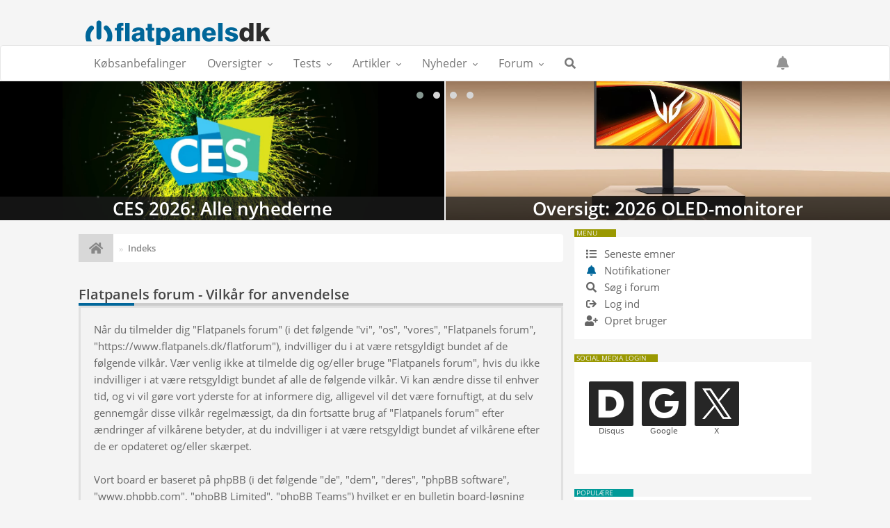

--- FILE ---
content_type: text/html; charset=UTF-8
request_url: https://www.flatpanels.dk/flatforum/ucp.php?mode=terms&sid=41db3930ddca054e07a13f4b9726eecf
body_size: 20018
content:
<!DOCTYPE html>
<html dir="ltr" lang="da">
<head>
<META HTTP-EQUIV="content-type" content="text/html; charset=iso-8859-1">
<meta name="viewport" content="width=device-width, initial-scale=1, maximum-scale=1">
<meta content="Flatpanels forum" property="og:site_name">
<!-- Place favicon.ico and apple-touch-icon.png in the root directory -->

<title>Brugerkontrolpanel&nbsp;&#45;&nbsp;Vilkår for anvendelse&nbsp;&#45;&nbsp;Flatpanels forum</title>
	<link rel="alternate" type="application/atom+xml" title="Feed - Flatpanels forum" href="/flatforum/app.php/feed?sid=397295f9bfa2aacb91c91c3f06d74625">	<link rel="alternate" type="application/atom+xml" title="Feed - Nyheder" href="/flatforum/app.php/feed/news?sid=397295f9bfa2aacb91c91c3f06d74625">	<link rel="alternate" type="application/atom+xml" title="Feed - Alle fora" href="/flatforum/app.php/feed/forums?sid=397295f9bfa2aacb91c91c3f06d74625">	<link rel="alternate" type="application/atom+xml" title="Feed - Nye emner" href="/flatforum/app.php/feed/topics?sid=397295f9bfa2aacb91c91c3f06d74625">	<link rel="alternate" type="application/atom+xml" title="Feed - Aktive emner" href="/flatforum/app.php/feed/topics_active?sid=397295f9bfa2aacb91c91c3f06d74625">	    

    <!-- Own Carousel -->	
	<link rel="stylesheet" href="../../owlcarousel/owl.carousel.min.css">
	<link rel="stylesheet" href="../../owlcarousel/owl.theme.default.min.css">
    <style>.description {padding:0px !important;}</style>

    <!-- CSS files start here -->
    <link href="./styles/FLATBOOTS/theme/stylesheet.css" rel="stylesheet">
    <link href="../../css/fpstyle2020.css" rel="stylesheet">
        
 
		<!-- OneAll Social Login : http://www.oneall.com //-->
		<script type="text/javascript">
			// <![CDATA[		
				(function () {
					var oa = document.createElement('script'); oa.type = 'text/javascript'; 
					oa.async = true; oa.src = '//flatpanelsdk.api.oneall.com/socialize/library.js';
					var s = document.getElementsByTagName('script')[0]; s.parentNode.insertBefore(oa, s);
				})();
			// ]]>
		</script>



<!-- Remove the conditional below to use the custom CSS without FLATBOOTS Mini CMS Extension -->
<!-- CSS files stop here -->

<meta name="description" content="Guide til tv-markedet">
<meta name="twitter:card" content="summary">
<meta name="twitter:title" content="Vilkår for anvendelse">
<meta name="twitter:description" content="Guide til tv-markedet">
<meta property="og:site_name" content="Flatpanels forum">
<meta property="og:url" content="https://www.flatpanels.dk/flatforum/ucp.php?mode=terms">
<meta property="og:type" content="website">
<meta property="og:title" content="Vilkår for anvendelse">
<meta property="og:description" content="Guide til tv-markedet">

<script src="//cdnjs.cloudflare.com/ajax/libs/jquery/1.12.4/jquery.min.js"></script>
	<link rel="alternate" TYPE="application/rss+xml" TITLE="Flatpanels Nyheder" HREF="/rss/nyhed.xml">
<link rel="alternate" TYPE="application/rss+xml" TITLE="Flatpanels Tests" HREF="/rss/tests.xml">
<link rel="apple-touch-icon-precomposed" sizes="57x57" href="//www.flatpanels.dk/apple-touch-icon-57x57.png" />
<link rel="apple-touch-icon-precomposed" sizes="114x114" href="//www.flatpanels.dk/apple-touch-icon-114x114.png" />
<link rel="apple-touch-icon-precomposed" sizes="72x72" href="//www.flatpanels.dk/apple-touch-icon-72x72.png" />
<link rel="apple-touch-icon-precomposed" sizes="144x144" href="//www.flatpanels.dk/apple-touch-icon-144x144.png" />
<link rel="apple-touch-icon-precomposed" sizes="120x120" href="//www.flatpanels.dk/apple-touch-icon-120x120.png" />
<link rel="apple-touch-icon-precomposed" sizes="152x152" href="//www.flatpanels.dk/apple-touch-icon-152x152.png" />
<link rel="icon" type="image/png" href="//www.flatpanels.dk/favicon-32x32.png" sizes="32x32" />
<link rel="icon" type="image/png" href="//www.flatpanels.dk/favicon-16x16.png" sizes="16x16" />
<meta name="application-name" content="FlatpanelsDK - Om et TV-markedet i forandring"/>
<meta name="msapplication-TileColor" content="#FFFFFF" />
<meta name="msapplication-TileImage" content="//www.flatpanels.dk/mstile-144x144.png" />
<link href="../../css/fontawesome513_all.css" rel="stylesheet">

<script>
  var _paq = window._paq = window._paq || [];
  /* tracker methods like "setCustomDimension" should be called before "trackPageView" */
  _paq.push(['trackPageView']);
  _paq.push(['enableLinkTracking']);
  (function() {
    var u="//www.flatpanels.dk/matomo/";
    _paq.push(['setTrackerUrl', u+'matomo.php']);
    _paq.push(['setSiteId', '1']);
    var d=document, g=d.createElement('script'), s=d.getElementsByTagName('script')[0];
    g.async=true; g.src=u+'matomo.js'; s.parentNode.insertBefore(g,s);
  })();
</script>


<script type="text/javascript" async=true>
(function() {
  var host = window.location.hostname;
  var element = document.createElement('script');
  var firstScript = document.getElementsByTagName('script')[0];
  var url = 'https://cmp.inmobi.com'
    .concat('/choice/', 'REDA9pqFuVpMj', '/', host, '/choice.js?tag_version=V3');
  var uspTries = 0;
  var uspTriesLimit = 3;
  element.async = true;
  element.type = 'text/javascript';
  element.src = url;

  firstScript.parentNode.insertBefore(element, firstScript);

  function makeStub() {
    var TCF_LOCATOR_NAME = '__tcfapiLocator';
    var queue = [];
    var win = window;
    var cmpFrame;

    function addFrame() {
      var doc = win.document;
      var otherCMP = !!(win.frames[TCF_LOCATOR_NAME]);

      if (!otherCMP) {
        if (doc.body) {
          var iframe = doc.createElement('iframe');

          iframe.style.cssText = 'display:none';
          iframe.name = TCF_LOCATOR_NAME;
          doc.body.appendChild(iframe);
        } else {
          setTimeout(addFrame, 5);
        }
      }
      return !otherCMP;
    }

    function tcfAPIHandler() {
      var gdprApplies;
      var args = arguments;

      if (!args.length) {
        return queue;
      } else if (args[0] === 'setGdprApplies') {
        if (
          args.length > 3 &&
          args[2] === 2 &&
          typeof args[3] === 'boolean'
        ) {
          gdprApplies = args[3];
          if (typeof args[2] === 'function') {
            args[2]('set', true);
          }
        }
      } else if (args[0] === 'ping') {
        var retr = {
          gdprApplies: gdprApplies,
          cmpLoaded: false,
          cmpStatus: 'stub'
        };

        if (typeof args[2] === 'function') {
          args[2](retr);
        }
      } else {
        if(args[0] === 'init' && typeof args[3] === 'object') {
          args[3] = Object.assign(args[3], { tag_version: 'V3' });
        }
        queue.push(args);
      }
    }

    function postMessageEventHandler(event) {
      var msgIsString = typeof event.data === 'string';
      var json = {};

      try {
        if (msgIsString) {
          json = JSON.parse(event.data);
        } else {
          json = event.data;
        }
      } catch (ignore) {}

      var payload = json.__tcfapiCall;

      if (payload) {
        window.__tcfapi(
          payload.command,
          payload.version,
          function(retValue, success) {
            var returnMsg = {
              __tcfapiReturn: {
                returnValue: retValue,
                success: success,
                callId: payload.callId
              }
            };
            if (msgIsString) {
              returnMsg = JSON.stringify(returnMsg);
            }
            if (event && event.source && event.source.postMessage) {
              event.source.postMessage(returnMsg, '*');
            }
          },
          payload.parameter
        );
      }
    }

    while (win) {
      try {
        if (win.frames[TCF_LOCATOR_NAME]) {
          cmpFrame = win;
          break;
        }
      } catch (ignore) {}

      if (win === window.top) {
        break;
      }
      win = win.parent;
    }
    if (!cmpFrame) {
      addFrame();
      win.__tcfapi = tcfAPIHandler;
      win.addEventListener('message', postMessageEventHandler, false);
    }
  };

  makeStub();

  function makeGppStub() {
    const CMP_ID = 10;
    const SUPPORTED_APIS = [
      '2:tcfeuv2',
      '6:uspv1',
      '7:usnatv1',
      '8:usca',
      '9:usvav1',
      '10:uscov1',
      '11:usutv1',
      '12:usctv1'
    ];

    window.__gpp_addFrame = function (n) {
      if (!window.frames[n]) {
        if (document.body) {
          var i = document.createElement("iframe");
          i.style.cssText = "display:none";
          i.name = n;
          document.body.appendChild(i);
        } else {
          window.setTimeout(window.__gpp_addFrame, 10, n);
        }
      }
    };
    window.__gpp_stub = function () {
      var b = arguments;
      __gpp.queue = __gpp.queue || [];
      __gpp.events = __gpp.events || [];

      if (!b.length || (b.length == 1 && b[0] == "queue")) {
        return __gpp.queue;
      }

      if (b.length == 1 && b[0] == "events") {
        return __gpp.events;
      }

      var cmd = b[0];
      var clb = b.length > 1 ? b[1] : null;
      var par = b.length > 2 ? b[2] : null;
      if (cmd === "ping") {
        clb(
          {
            gppVersion: "1.1", // must be “Version.Subversion”, current: “1.1”
            cmpStatus: "stub", // possible values: stub, loading, loaded, error
            cmpDisplayStatus: "hidden", // possible values: hidden, visible, disabled
            signalStatus: "not ready", // possible values: not ready, ready
            supportedAPIs: SUPPORTED_APIS, // list of supported APIs
            cmpId: CMP_ID, // IAB assigned CMP ID, may be 0 during stub/loading
            sectionList: [],
            applicableSections: [-1],
            gppString: "",
            parsedSections: {},
          },
          true
        );
      } else if (cmd === "addEventListener") {
        if (!("lastId" in __gpp)) {
          __gpp.lastId = 0;
        }
        __gpp.lastId++;
        var lnr = __gpp.lastId;
        __gpp.events.push({
          id: lnr,
          callback: clb,
          parameter: par,
        });
        clb(
          {
            eventName: "listenerRegistered",
            listenerId: lnr, // Registered ID of the listener
            data: true, // positive signal
            pingData: {
              gppVersion: "1.1", // must be “Version.Subversion”, current: “1.1”
              cmpStatus: "stub", // possible values: stub, loading, loaded, error
              cmpDisplayStatus: "hidden", // possible values: hidden, visible, disabled
              signalStatus: "not ready", // possible values: not ready, ready
              supportedAPIs: SUPPORTED_APIS, // list of supported APIs
              cmpId: CMP_ID, // list of supported APIs
              sectionList: [],
              applicableSections: [-1],
              gppString: "",
              parsedSections: {},
            },
          },
          true
        );
      } else if (cmd === "removeEventListener") {
        var success = false;
        for (var i = 0; i < __gpp.events.length; i++) {
          if (__gpp.events[i].id == par) {
            __gpp.events.splice(i, 1);
            success = true;
            break;
          }
        }
        clb(
          {
            eventName: "listenerRemoved",
            listenerId: par, // Registered ID of the listener
            data: success, // status info
            pingData: {
              gppVersion: "1.1", // must be “Version.Subversion”, current: “1.1”
              cmpStatus: "stub", // possible values: stub, loading, loaded, error
              cmpDisplayStatus: "hidden", // possible values: hidden, visible, disabled
              signalStatus: "not ready", // possible values: not ready, ready
              supportedAPIs: SUPPORTED_APIS, // list of supported APIs
              cmpId: CMP_ID, // CMP ID
              sectionList: [],
              applicableSections: [-1],
              gppString: "",
              parsedSections: {},
            },
          },
          true
        );
      } else if (cmd === "hasSection") {
        clb(false, true);
      } else if (cmd === "getSection" || cmd === "getField") {
        clb(null, true);
      }
      //queue all other commands
      else {
        __gpp.queue.push([].slice.apply(b));
      }
    };
    window.__gpp_msghandler = function (event) {
      var msgIsString = typeof event.data === "string";
      try {
        var json = msgIsString ? JSON.parse(event.data) : event.data;
      } catch (e) {
        var json = null;
      }
      if (typeof json === "object" && json !== null && "__gppCall" in json) {
        var i = json.__gppCall;
        window.__gpp(
          i.command,
          function (retValue, success) {
            var returnMsg = {
              __gppReturn: {
                returnValue: retValue,
                success: success,
                callId: i.callId,
              },
            };
            event.source.postMessage(msgIsString ? JSON.stringify(returnMsg) : returnMsg, "*");
          },
          "parameter" in i ? i.parameter : null,
          "version" in i ? i.version : "1.1"
        );
      }
    };
    if (!("__gpp" in window) || typeof window.__gpp !== "function") {
      window.__gpp = window.__gpp_stub;
      window.addEventListener("message", window.__gpp_msghandler, false);
      window.__gpp_addFrame("__gppLocator");
    }
  };

  makeGppStub();

  var uspStubFunction = function() {
    var arg = arguments;
    if (typeof window.__uspapi !== uspStubFunction) {
      setTimeout(function() {
        if (typeof window.__uspapi !== 'undefined') {
          window.__uspapi.apply(window.__uspapi, arg);
        }
      }, 500);
    }
  };

  var checkIfUspIsReady = function() {
    uspTries++;
    if (window.__uspapi === uspStubFunction && uspTries < uspTriesLimit) {
      console.warn('USP is not accessible');
    } else {
      clearInterval(uspInterval);
    }
  };

  if (typeof window.__uspapi === 'undefined') {
    window.__uspapi = uspStubFunction;
    var uspInterval = setInterval(checkIfUspIsReady, 6000);
  }
})();
</script>



<script type="text/javascript">
    __tcfapi('addEventListener', 2, function(tcData, success) {
 if (success) {
   if (tcData.gdprApplies) {
     if (tcData.eventStatus === 'tcloaded') {
       // Consent
                        //<![CDATA[
                        (function () {
                            var script = document.createElement("script");
                            script.type = "text/javascript";
                            script.async = true;
                            script.charset = "utf-8";
                            script.src = "https:" + "//boost-cdn.manatee.dk/config/mboost-1970f5l-1yuv4lj-1y84x9a-1y5pd2h.js";
                            var node = document.getElementsByTagName("head")[0];
                            node.parentNode.insertBefore(script, node);
                        })();
                        //]]>
       // print a debug message to the console 
       console.log('Debug: DFP - tcloaded');
     } 
     
    else if (tcData.eventStatus === 'useractioncomplete') {
       // Consent
                        //<![CDATA[
                        (function () {
                            var script = document.createElement("script");
                            script.type = "text/javascript";
                            script.async = true;
                            script.charset = "utf-8";
                            script.src = "https:" + "//boost-cdn.manatee.dk/config/mboost-1970f5l-1yuv4lj-1y84x9a-1y5pd2h.js";
                            var node = document.getElementsByTagName("head")[0];
                            node.parentNode.insertBefore(script, node);
                        })();
                        //]]>
       // print a debug message to the console 
       console.log('Debug: DFP - useractioncomplete');
     } 
       
     else {
       // Cookie-boks fremvises, afventer brugervalg
       // print a debug message to the console
       console.log('Debug: DFP - tcData.eventStatus: ', tcData.eventStatus);
     }
   } 
     
   else { /* GDPR does not apply */
                        //<![CDATA[
                        (function () {
                            var script = document.createElement("script");
                            script.type = "text/javascript";
                            script.async = true;
                            script.charset = "utf-8";
                            script.src = "https:" + "//boost-cdn.manatee.dk/config/mboost-1970f5l-1yuv4lj-1y84x9a-1y5pd2h.js";
                            var node = document.getElementsByTagName("head")[0];
                            node.parentNode.insertBefore(script, node);
                        })();
                        //]]>
     // print a debug message to the console 
     console.log('Debug: DFP - gdpr doesn\'t apply');
   }
 }
})
</script>






<script type="text/javascript">
    __tcfapi('addEventListener', 2, function(tcData, success) {
 if (success) {
   if (tcData.gdprApplies) {
     if (tcData.eventStatus === 'tcloaded') {
       // Consent
                          (function() {
                          var cx = 'partner-pub-0915949113512129:9328127858';
                          var gcse = document.createElement('script'); gcse.type = 'text/javascript'; gcse.async = false;
                          gcse.src = (document.location.protocol == 'https' ? 'https:' : 'https:') +
                              '//www.google.com/cse/cse.js?cx=' + cx;
                          var s = document.getElementsByTagName('script')[0]; s.parentNode.insertBefore(gcse, s);
                          })();
       // print a debug message to the console 
       console.log('Debug: CSE - tcloaded');
     } 
     
    else if (tcData.eventStatus === 'useractioncomplete') {
       // Consent
                          (function() {
                          var cx = 'partner-pub-0915949113512129:9328127858';
                          var gcse = document.createElement('script'); gcse.type = 'text/javascript'; gcse.async = false;
                          gcse.src = (document.location.protocol == 'https' ? 'https:' : 'https:') +
                              '//www.google.com/cse/cse.js?cx=' + cx;
                          var s = document.getElementsByTagName('script')[0]; s.parentNode.insertBefore(gcse, s);
                          })();
       // print a debug message to the console 
       console.log('Debug: CSE - useractioncomplete');
     } 
       
     else {
       // Cookie-boks fremvises, afventer brugervalg
       // print a debug message to the console
       console.log('Debug: CSE - tcData.eventStatus: ', tcData.eventStatus);
     }
   } 
     
   else { /* GDPR does not apply */
                          (function() {
                          var cx = 'partner-pub-0915949113512129:9328127858';
                          var gcse = document.createElement('script'); gcse.type = 'text/javascript'; gcse.async = false;
                          gcse.src = (document.location.protocol == 'https' ? 'https:' : 'https:') +
                              '//www.google.com/cse/cse.js?cx=' + cx;
                          var s = document.getElementsByTagName('script')[0]; s.parentNode.insertBefore(gcse, s);
                          })();
     // print a debug message to the console 
     console.log('Debug: CSE - gdpr doesn\'t apply');
   }
 }
})
</script>
<script src="//cdnjs.cloudflare.com/ajax/libs/headjs/1.0.3/head.min.js"></script>
    
</head>
    
    
<body data-spy="scroll" data-target=".scrollspy" id="phpbb" class="section-ucp ltr ">

<!-- Global container for right menu to move -->
<div id="sb-site">

    
    


	<style>
/* --------------------------
   Navbar default style
---------------------------*/
#navbar {
    width: 100%;
    z-index: 1001;
    background-color: #FFF;
    border-top: 1px solid #E7E7E7;
    position: sticky !important;
    top: 0;
    transition: none;
    display: block;
}

.topline {
    width: 100%;
    z-index: 1000;
    position: relative;
    top: 0;
    left: 0;
    background-color: rgb(245, 245, 245);
    height: 55px;
}
    
.navbarlogo {
    z-index: 1001;
    display: none;
    position: absolute;
    right: 15px;
    top: 50px;
    width: 105px;
    height: 22px;
    background-color: white;
    border: 1px solid #e7e7e7;
    border-top: 0;
    box-shadow: 0 3px 3px rgba(0,0,0,0.15);
}

/* --------------------------
   Prevent horizontal scroll
---------------------------*/
body, html {
    overflow: visible; /* Allow sticky behavior */
}
    
#content {
    overflow-x: hidden; /* Prevent horizontal scroll */
}
    
    
.leaderboardad {
    min-height: 180px;
    padding: 0;
    text-align: center;
    overflow-x: hidden; /* Prevent horizontal scroll */
    z-index: 999;
    position: relative;
}
    
.leaderboarad .row {
    max-height: 180px;
    overflow-x: hidden; /* Prevent scroll */
    width: 100%; /* Fit container */
}
    
#mboost-dp6 {
    width: 930px;
    height: 180px;
    margin: 0 auto;
    overflow-x: hidden;
}
    
#mboost-dp6 iframe, #mboost-dp6 img {
    max-width: 100%;
    overflow-x: hidden;
}
    
@media (min-width: 768px) and (max-width: 991px) {
    .container.leaderboardad.hidden-xs {
        display: block;
    }
    #mboost-dp6 {
        width: 930px;
        height: 180px;
        max-width: none;
        overflow-x: hidden;
    }
}
    
    
    
body.modal-open {
    padding-right: 0px !important;
}
input.gsc-input{
	border-bottom-left-radius: 5px!important;
  	border-top-left-radius: 5px!important;
	font-size:15px !important;
	height:40px !important;
}
button.gsc-search-button {
	background-color: #006699 !important;
    height: 46px!important;
    color: #FFF !important;
    position: relative !important;
    border-bottom-right-radius: 5px!important;
    border-top-right-radius: 5px!important;
    margin-left: -1px!important;
    font-size: 13px !important;
}
img.rssfeedphoto{
	max-width:100%;	
	padding-left:20px;
	padding-right:20px;
	margin-top: 20px;
    margin-bottom: -10px;
}
.rssfeedimgdiv {
    margin: 0px 0px -10px 0px;
    height: 80px;
    max-width: 100%;
    display:block;
    background-size: cover;
}
.divhover:hover{
	background-color:#ddd;
}
#notification_list_button:after {
    content: none !important; 
}
.dropdown-notification .notifications {
  right: 0;
  left: auto;
}
.notification-heading{
    color:white !important;
}
.dropdown-avatar .dropdown-toggle:hover i.fa-bell {
    color: white; /* change icon color on hover */
}
.dropdown-notification em.notifications{
    right: 20px;
}
    
    
@media (max-width: 666px) {
.col-md-hide, .col-sm-hide {display:none}
}
@media (min-width: 667px) and (max-width: 1020px) {
.col-md-hide, .col-sm-hide {display:none}
}
@media (min-width: 1021px) and (max-width: 1199px) {
.col-md-hide, .col-sm-hide {display:none}
}
@media (min-width: 1200px) {
.col-md-hide, .col-sm-hide {display:inherit}
}
    
    
</style>

		
<!-- Logo -->
     <div class="topline hidden-xs">
     	<div class="container hidden-xs" style="margin-top:10px;padding:0 0 0 0 !important;">
            <div class="toplogo hidden-xs"><a href="../../"><img src="../../pictures/FP_logo_retina_flat2.gif" height="55"></a></div>
        </div>
     </div><!-- Logo End-->
	 
<!-- Navigation -->
<nav id="navbar" class="navbar navbar-default navbar-header-full yamm navbar-light" role="navigation" style="background-color:#FFF;border-top:1px solid #E7E7E7;z-index:1001;">
    <div class="container"><a href="../../"><img class="visible-xs" style="position:absolute;width:65%;max-width:280px;left: 0;bottom:-12px;" src="../../pictures/FP_logo_retina_flat3.png"></a>
        <!-- Collect the nav links, forms, and other content for toggling -->	

        <div class="hamburger hamburger--collapse-r sb-icon-navbar sb-toggle-right pull-right visible-xs" style="margin-right:-1px;">
            <span class="hamburger-box">
                <span class="hamburger-inner">
                </span>
			</span>
		</div>
        
		<div class="pull-right visible-xs" style="margin-right:50px;font-size:19px;margin-top:12px;">
            <a href="#" data-toggle="modal" data-target="#myModal"><i class="fa fa-search"></i></a>
        </div>
        
        <div class="navbarlogo hidden-xs" style="z-index:1001;position:absolute;right:15px;top:50px;width:105px;background-color:white;height:22px;border:1px solid #e7e7e7;border-top:0px;box-shadow:0px 3px 3px rgba(0,0,0,0.15);">
            <div style="position:absolute;bottom:4px;margin-left:3px;height:18px;">
                <a href="../"><img src="../pictures/FP_logo_retina_flat2.gif" style="display:block;max-height:100%;"></a>
            </div>
        </div>
        
        	
        <div class="pull-right visible-xs" style="margin-right: 15px; font-size: 19px; margin-top: 12px;">
            <a href="javascript:void(0);" id="notification_list_button" data-toggle="dropdown">
                <!-- Set color based on notifications count -->
                <i class="fa fa-bell" style="font-size: 19px;color: #939393;"></i>
                            </a>
            <ul class="dropdown-menu notifications user-login-drop arrow-up" style="padding: 3px 5px 0px 5px;margin-top: 15px;">
                <li style="background-color: #c7cbd6;">
                    <a href="./ucp.php?i=ucp_notifications&amp;sid=397295f9bfa2aacb91c91c3f06d74625" class="notification-heading" style="">NOTIFIKATIONER</a>
                </li>
                <style>
.notification-block:hover{
    color:white !important;
}
</style>

<li>
	<div id="notification_list" class="navbar-wrapper">
        <div class="navbar-notification">
            <div class="row">
             <div class="notification-content">
			   <div id="about" class="nano">
				<div class="nano-content">
                    <ul class="list-unstyled">
											<li class="no_notifications">
						 <div class="noti-bubble alert alert-default">Du har ingen underretninger</div><i class="fa fa-check"></i>
						</li>
					                    				    </ul>
                </div>				
               </div>				
             </div>   
            </div>
		</div>
	    <div class="navbar-footer">
            <div class="navbar-footer-content">
                <div class="row">
				   <div class="col-md-6 col-xs-6"><a class="btn btn-default btn-sm" href="./ucp.php?i=ucp_notifications&amp;mode=notification_options&amp;sid=397295f9bfa2aacb91c91c3f06d74625" style="argin-left: 1px;">Indstillinger</a></div>
                  				</div>
            </div>
        </div>
	</div>
</li>
            </ul>
        </div>
                
        <div class="collapse navbar-collapse" id="bs-example-navbar-collapse-1">
            <ul class="nav navbar-nav">
            <div class="navbarlogo" style="z-index:1001;display:none;position:absolute;right:15px;top: 50px;width: 105px;background-color: white;height: 22px;border: 1px solid #e7e7e7;border-top: 0px;box-shadow: 0px 3px 3px rgba(0,0,0,0.15)"><div style="position: absolute;bottom: 4px;margin-left: 3px;height: 18px;"><a href="../../"><img src="../../pictures/FP_logo_retina_flat2.gif" style="display: block;max-height: 100%;"></a></div></div>
				<li><a href="/fokusartikel.php?subaction=showfull&amp;id=1169844738">Købsanbefalinger</a></li>
                <li class="dropdown yamm-fw">
					<a href="javascript:void(0);" class="dropdown-toggle" data-toggle="dropdown" aria-expanded="true" data-original-title="" title="">Oversigter</a>
					 <ul class="dropdown-menu dropdown-menu-left">
						<li>
							<div class="yamm-content">
								<div class="row">
									<div class="col-lg-3 col-md-3 col-sm-6 col-megamenu">
										<div class="megamenu-block">
											<h4 class="megamenu-block-title"><i class="fa fa-shopping-cart fa-fw"></i> K&oslash;bsoversigter</h4>
											<ul>
                                                <li><a href="../../tilbudsjagten.php" title=""><i class="fa fa-fire fa-fw"></i> Tilbudsjagten</a></li>
												<li><a href="../../fokusartikel.php?subaction=showfull&amp;id=1169844738" data-original-title="" title=""><i class="fa fa-thumbs-up fa-fw"></i> K&oslash;bsanbefalinger</a></li>
												<li><a href="../../nyhed.php?subaction=showfull&id=1556180632" data-original-title="" title=""><i class="fa fa-lightbulb fa-fw"></i> Hvorn&aring;r du skal k&oslash;be TV</a></li>
                                                <li role="presentation" class="dropdown-header" style="height:28px;">&AElig;ldre k&oslash;bsoversigter</li>
                                                <li><a href="../../blackfriday2024.php" title=""><i class="fa fa-leaf fa-fw"></i> Black Friday 2024</a></li>
                                                <li><a href="../../blackfriday2023.php" title=""><i class="fa fa-leaf fa-fw"></i> Black Friday 2023</a></li>
                                                <li><a href="../../blackfriday2022.php" title=""><i class="fa fa-leaf fa-fw"></i> Black Friday 2022</a></li>                                               
                                                <li><a href="../../blackfriday2021.php" title=""><i class="fa fa-leaf fa-fw"></i> Black Friday 2021</a></li>
											</ul>
										</div>
									</div>	
                                    <div class="col-lg-3 col-md-3 col-sm-6 col-megamenu">
										<div class="megamenu-block">
											<h4 class="megamenu-block-title"><i class="fa fa-list-alt"></i> Produktoversigter</h4>
											<ul>
												<li><a href="../../TVdatabasen.php" data-original-title="" title=""><i class="far fa-tv fa-fw"></i> TV-databasen <span class="label label-success pull-right">Ny</span></a></li>
												<li><a href="../../artikler.php" data-original-title="" title=""><i class="fa fa-list-ul fa-fw"></i> Vis alle produktoversigter</a></li>
												<li role="presentation" class="dropdown-header">Aktuelle produktoversigter</li>
                                                <li><a href="../../oversigt.php?subaction=showfull&id=1740644701" data-original-title="" title=""><i class="fa fa-caret-right"></i> LG 2025 TV <span class="label label-success pull-right">Ny</span></a></li>
												<li><a href="../../oversigt.php?subaction=showfull&id=1747027814" data-original-title="" title=""><i class="fa fa-caret-right"></i> Panasonic 2025 TV <span class="label label-success pull-right">Ny</span></a></li>
                                                <li><a href="../../oversigt.php?subaction=showfull&id=1740735841" data-original-title="" title=""><i class="fa fa-caret-right"></i> Philips 2025 TV <span class="label label-success pull-right">Ny</span></a></li>    
												<li><a href="../../oversigt.php?subaction=showfull&id=1739513533" data-original-title="" title=""><i class="fa fa-caret-right"></i> Samsung 2025 TV <span class="label label-success pull-right">Ny</span></a></li>
                                                <li><a href="../../oversigt.php?subaction=showfull&id=1717576282" data-original-title="" title=""><i class="fa fa-caret-right"></i> Sony 2024 TV</a></li>    
    								            <li><a href="../../oversigt.php?subaction=showfull&id=1750144917" data-original-title="" title=""><i class="fa fa-caret-right"></i> TCL 2025 TV <span class="label label-success pull-right">Ny</span></a></li>
											</ul>
										</div>
									</div>								
									<div class="col-lg-3 col-md-3 col-sm-6 col-megamenu">
										<div class="megamenu-block">
											<h4 class="megamenu-block-title"><i class="fa fa-search"></i>Testoversigter</h4>
											<ul>
												<li><a href="../../fokusartikel.php?subaction=showfull&amp;id=1439453137" data-original-title=""><i class="fa fa-cogs fa-fw"></i> Kalibreringsoversigt</a></li>
												<li role="presentation" class="dropdown-header" style="height:28px;">Bedste produkter</li>
												<li><a href="../../fokusartikel.php?subaction=showfull&id=1440153849" data-original-title=""><i class="far fa-tv fa-fw"></i> Bedste TV</a></li>
												<li><a href="../../fokusartikel.php?subaction=showfull&id=1503046255" data-original-title=""><i class="far fa-tv fa-fw"></i> Bedste HDR TV</a></li>
												<li><a href="../../fokusartikel.php?subaction=showfull&id=1469423490" data-original-title=""><i class="fa fa-play-circle fa-fw"></i> Bedste mediebokse</a></li>
												<li><a href="../../fokusartikel.php?subaction=showfull&id=1444728963" data-original-title=""><i class="fa fa-gamepad fa-fw"></i> Bedste spilkonsol TV</a></li>
												<li><a href="../../fokusartikel.php?subaction=showfull&id=1530081512" data-original-title=""><i class="fa fa-volume-up fa-fw"></i> Bedste TV-lydprodukter</a></li>
												<li><a href="../../fokusartikel.php?subaction=showfull&id=1260447765" data-original-title=""><i class="fa fa-plug fa-fw"></i> Str&oslash;mforbrug p&aring; TV</a></li>
											</ul>
										</div>
									</div>
                                    <div class="col-lg-3 col-md-3 col-sm-6 col-megamenu">
										<div class="megamenu-block">
											<h4 class="megamenu-block-title"><i class="fas fa-film-alt"></i>Indholdoversigter</h4>
											<ul>
                                            	<li><a href="../../streamingkalender.php" data-original-title="" title=""><i class="fas fa-calendar-day fa-fw"></i> Streaming-kalenderen <span class="label label-success pull-right">Ny</span></a></li>
                                            	<li><a href="../../4kdatabasen.php" data-original-title="" title=""><i class="fa fa-film fa-fw"></i> 4K-databasen</a></li>
                                            	<li><a href="../../flatforum/viewtopic.php?p=277294#p277294" data-original-title="" title=""><i class="fa fa-tachometer fa-fw"></i> Streaming: Billed/lydkvalitet</a></li>
												<li role="presentation" class="dropdown-header" style="height:28px;">Tjenester</li>
												<li><a href="../../fokusartikel.php?subaction=showfull&id=1594113023" data-original-title=""><i class="fas fa-compact-disc fa-fw"></i> Film p&aring; UHD Blu-ray</a></li>
												<li><a href="../../fokusartikel.php?subaction=showfull&id=1528271944"><i class="fab fa-apple fa-fw"></i> 4K HDR film i iTunes</a></li>
											</ul>
										</div>
									</div>
								</div>
							</div>
						</li>
					</ul>
				</li>


                <li class="dropdown yamm-fw">
                    <a href="javascript:void(0);" class="dropdown-toggle" data-toggle="dropdown" aria-expanded="false">Tests</a>
                     <ul class="dropdown-menu dropdown-menu-left">
                        <li>
                            <div class="yamm-content">
                                <div class="row">
                                	 <div class="col-lg-3 col-md-3 col-sm-6 col-megamenu">
                                        <div class="megamenu-block">
                                            <h4 class="megamenu-block-title"><i class="fa fa-search"></i> Generelt</h4>
                                            <ul>
                                                <li><a href="../../tests.php"><i class="fa fa-list-ul fa-fw"></i> Vis alle tests</a></li>
                                            	<li><a href="../../fokusartikel.php?subaction=showfull&id=1440153849"><i class="far fa-tv fa-fw"></i> Karakterer: TV</a></li>
                                            	<li><a href="../../fokusartikel.php?subaction=showfull&id=1469423490"><i class="fa fa-play-circle fa-fw"></i> Karakterer: Mediebokse</a></li>
                                            	<li><a href="../../fokusartikel.php?subaction=showfull&id=1530081512"><i class="fa fa-volume-up fa-fw"></i> Karakterer: TV-lydprodukter</a></li>
												<li role="presentation" class="dropdown-header" style="height:28px;">Kommende tests</li>
												<ul id="kommendetest">
                                                 <?php
                                                 $template = 'Kommende_tests';
                                                 $number = '10';
                                                 $category = '20';
                                                 include('nyhed/show_news.php');
                                                 ?>	
												</ul>
                                            </ul>
                                        </div>
                                    </div>
                                    <div class="col-lg-3 col-md-3 col-sm-6 col-megamenu">
                                        <div class="megamenu-block">
                                            <h4 class="megamenu-block-title"><i class="far fa-tv fa-fw"></i> TV tests</h4>
                                            <ul id="testsfeed1">
                                            </ul>
                                        </div>
                                    </div>
                                   <div class="col-lg-3 col-md-3 col-sm-6 col-megamenu">
                                        <div class="megamenu-block">
                                            <h4 class="megamenu-block-title"><i class="fa fa-gamepad fa-fw"></i> Medieboks tests</h4>
                                            <ul id="testsfeed2">
                                            </ul>
                                        </div>
                                    </div>
                                    <div class="col-lg-3 col-md-3 col-sm-6 col-megamenu">
                                        <div class="megamenu-block">
                                            <h4 class="megamenu-block-title"><i class="fa fa-cogs fa-fw"></i> &Oslash;vrige tests</h4>
                                            <ul id="testsfeed3">
                                            </ul>
                                        </div>
                                    </div>
                                </div>
                            </div>
                        </li>
                    </ul>
                </li>                
                <li class="dropdown yamm-fw">
                    <a href="javascript:void(0);" class="dropdown-toggle" data-toggle="dropdown" aria-expanded="false">Artikler</a>
                     <ul class="dropdown-menu dropdown-menu-left">
                        <li>
                            <div class="yamm-content">
                                <div class="row">
                                    <div class="col-lg-3 col-md-3 col-sm-6 col-megamenu">
                                        <div class="megamenu-block">
                                            <h4 class="megamenu-block-title"><i class="fas fa-map-signs"></i> Guider</h4>
                                            <ul>
                                                <li><a href="../../guides.php"><i class="fa fa-list-ul"></i> Vis alle guides</a></li>
                                                <li role="presentation" class="dropdown-header">Aktuelle guides</li>
                                                <li><a href="../../streamingguiden.php"><i class="fa fa-caret-right"></i> Streaming, apps & platforme</a></li>
                                                <li><a href="../../fokusartikel.php?subaction=showfull&id=1586329153"><i class="fa fa-caret-right"></i> Guide til filmtjenester</a></li>
                                                <li><a href="../../fokusartikel.php?subaction=showfull&id=1624516439"><i class="fa fa-caret-right"></i> Apple TV ops&aelig;tning</a></li>
                                                <li><a href="../../fokusartikel.php?subaction=showfull&id=1533287054"><i class="fa fa-caret-right"></i> HDMI ARC & eARC lyd</a></li>
                                                <li><a href="../../fokusartikel.php?subaction=showfull&id=1572240039"><i class="fa fa-caret-right"></i> HDMI 2.1 forklaret</a></li>
                                                <li><a href="../../fokusartikel.php?subaction=showfull&id=1653030927"><i class="fa fa-caret-right"></i> HDMI-styring (CEC)</a></li>
                                                <li><a href="../../fokusartikel.php?subaction=showfull&id=1471928705"><i class="fa fa-caret-right"></i> Passer TV'et p&aring; v&aelig;ggen?</a></li>
                                            </ul>
                                        </div>
                                    </div>
                                    <div class="col-lg-3 col-md-3 col-sm-6 col-megamenu">
                                        <div class="megamenu-block">
                                            <h4 class="megamenu-block-title"><i class="fa fa-crosshairs fa-fw"></i> Fokusartikler</h4>
                                            <ul>
												<li><a href="../../fokusartikler.php"><i class="fa fa-list-ul"></i> Vis alle fokusartikler</a></li>
                                                <li role="presentation" class="dropdown-header">Aktuelle fokusartikler</li>
                                                <li><a href="../../fokusartikel.php?subaction=showfull&id=1474020238"><i class="fa fa-caret-right"></i> Usmart TV: Flygtige platforme</a></li>
                                                <li><a href="../../fokusartikel.php?subaction=showfull&id=1573109582"><i class="fa fa-caret-right"></i> TV til ny konsolgeneration</a></li>
												<li><a href="../../fokusartikel.php?subaction=showfull&id=1473926577"><i class="fa fa-caret-right"></i> OLED vs. LCD</a></li>
												<li><a href="../../fokusartikel.php?subaction=showfull&id=1507711470"><i class="fa fa-caret-right"></i> Undg&aring; soap opera-effekten</a></li>
                                                <li><a href="../../fokusartikel.php?subaction=showfull&id=1569319800"><i class="fa fa-caret-right"></i> Opl&oslash;sningskl&oslash;ften</a></li>
                                                <li><a href="../../fokusartikel.php?subaction=showfull&id=1648204421"><i class="fa fa-caret-right"></i> Opg&oslash;relse: Biografeksklusivitet</a></li>
                                                <li><a href="../../fokusartikel.php?subaction=showfull&id=1603434476"><i class="fa fa-caret-right"></i> 6 s&oslash;jler under UHD</a></li>
								            </ul>
                                        </div>
                                    </div>
                                    <div class="col-lg-3 col-md-3 col-sm-6 col-megamenu">
                                        <div class="megamenu-block">
                                            <h4 class="megamenu-block-title"><i class="fa fa fa-search"></i> Tema: HDR</h4>
                                            <ul>
												<li><a href="../../fokusartikel.php?subaction=showfull&id=1435041319"><i class="fa fa-caret-right"></i> HDR TV forklaret</a></li>
                                                <li><a href="../../fokusartikel.php?subaction=showfull&id=1503046255"><i class="fa fa-caret-right"></i> Bedste HDR TV</a></li>
                                                <li><a href="../../fokusartikel.php?subaction=showfull&id=1567072804"><i class="fa fa-caret-right"></i> HDR tydeliggjort</a></li>												
												<li><a href="../../fokusartikel.php?subaction=showfull&id=1527225867"><i class="fa fa-caret-right"></i> HDR i biografen</a></li>
                                                <li><a href="../../fokusartikel.php?subaction=showfull&id=1503573721"><i class="fa fa-caret-right"></i> Spil i 4K HDR</a></li>
                                                <li><a href="../../fokusartikel.php?subaction=showfull&id=1529483907"><i class="fa fa-caret-right"></i> Fodbold i 4K HDR</a></li>
                                                <li><a href="../../fokusartikel.php?subaction=showfull&id=1472202540"><i class="fa fa-caret-right"></i> Dolby Vision forklaret</a></li>												
												<li><a href="../../fokusartikel.php?subaction=showfull&id=1510573997"><i class="fa fa-caret-right"></i> HDR-formater - fremtidsudsigter</a></li>
                                                <li><a href="../../fokusartikel.php?subaction=showfull&id=1490619973"><i class="fa fa-caret-right"></i> N&aelig;vn ikke formatkrigen</a></li>                                       
								            </ul>
                                        </div>
                                    </div>                                    
                                    <div class="col-lg-3 col-md-3 col-sm-6 col-megamenu">
                                        <div class="megamenu-block">
                                            <h4 class="megamenu-block-title"><i class="fa fa-flag"></i> Mere</h4>
                                            <ul>
                                                <li><a href="../../teknik.php"><i class="fa fa-cogs fa-fw"></i> Teknikken</a></li>
                                                <li><a href="../../temasektioner.php#indhold"><i class="fa fa-signal fa-fw"></i> TV-udbydere</a></li>
                                                <li><a href="../../temasektioner.php#producenter"><i class="far fa-tv fa-fw"></i> TV-producenter</a></li>
                                                <li><a href="../../temasektioner.php#producenter"><i class="far fa-tv fa-fw"></i> Monitorproducenter</a></li>
                                            </ul>
                                        </div>
                                    </div>
                                </div>
                            </div>
                        </li>
                    </ul>
                </li>
                <li class="dropdown yamm-fw">
                    <a href="javascript:void(0);" class="dropdown-toggle" data-toggle="dropdown" aria-expanded="false">Nyheder</a>
                     <ul class="dropdown-menu dropdown-menu-left">
                        <li>
                            <div class="yamm-content">
                                <div class="row" id="newsfeed">
                                    <div class="col-lg-2 col-md-4 col-sm-4 col-megamenu"> 
                                        <div class="megamenu-block">
                                            <h4 class="megamenu-block-title"><i class="fa fa-flag"></i> Generelt</h4>
                                            <ul>
                                                <li><a href="../../nyhedsarkiv.php"><i class="fa fa-list-ul fa-fw"></i> Vis alle nyheder</a></li>
                                                <li role="presentation" class="dropdown-header">Temaer</li>
                                                <li><a href="../../temasektioner.php"><i class="fa fa-list-ul fa-fw"></i> Vis alle temaer</a></li>
                                                <li><a href="../../streaming.php"><i class="fa fa-cloud-download fa-fw"></i> Streaming</a></li>
                                                <li><a href="../../4kultrahd.php"><i class="fa fa-th fa-fw"></i> 4K UHD & HDR</a></li>
                                                <li><a href="../../tvlyd.php"><i class="fa fa-volume-up fa-fw"></i> TV-lyd</a></li>
                                                <li><a href="../../smarttv.php"><i class="fa fa-lightbulb fa-fw"></i> Smart TV</a></li>
                                                <li><a href="../../androidtv.php"><i class="fab fa-android fa-fw"></i> Android TV</a></li>
                                                <li><a href="../../appletv.php"><i class="fab fa-apple fa-fw"></i> Apple TV</a></li>
                                            </ul>
                                         </div>
                                     </div>   
								</div>
                            </div>
                        </li>
                    </ul>
                </li>  
                <li class="dropdown yamm-fw">
                    <a href="javascript:void(0);" class="dropdown-toggle" data-toggle="dropdown">Forum</a>
					 <ul class="dropdown-menu dropdown-menu-left">
						<li>
							<div class="yamm-content">
								<div class="row">
									<div class="col-lg-4 col-md-4 col-sm-4 col-megamenu">
										<div class="megamenu-block">
											<h4 class="megamenu-block-title"><i class="fa fa-cog"></i> Brugerpanel</h4>
											<ul>
												<li><a href="../../flatforum/search.php"><i class="fa fa-search fa-fw"></i>  S&oslash;g</a></li>
												<li role="presentation" class="dropdown-header"> Brugerkonto</li>
												<li><a href="../../flatforum/ucp.php?i=pm&folder=inbox"><i class="fa fa-inbox fa-fw"></i> Indbakke</a></li>
												<li><a href="../../flatforum/search.php?search_id=egosearch"><i class="fa fa-newspaper fa-fw"></i> Mine indl&aelig;g</a></li>
												<li><a href="../../flatforum/ucp.php"><i class="fa fa-user fa-fw"></i> Min profil</a></li>	
											</ul>
										</div>
									</div>
									<div class="col-lg-8 col-md-8 col-sm-8 col-megamenu">
										<div class="megamenu-block">
											<h4 class="megamenu-block-title"><i class="fa fa-users fa-fw"></i> Forumsektioner</h4>
											<div class="col-lg-6 col-md-6 col-sm-6 col-megamenu">
                                                <ul id="">
                                                    <li><a href="../../flatforum/recent_topics.php"><i class="fa fa-list fa-fw"></i> Seneste emner</a></li>
                                                    <li><a href="../../flatforum/"><i class="fa fa-indent fa-fw"></i> Index</a></li>
                                                    <li><a href="../../flatforum/viewforum.php?f=2"><i class="far fa-tv fa-fw"></i> TV</a></li>
                                                    <li><a href="../../flatforum/viewforum.php?f=33"><i class="fa fa-volume-up fa-fw"></i> TV-lyd</a></li>
                                                    <li><a href="../../flatforum/viewforum.php?f=4"><i class="fa fa-play-circle fa-fw"></i> Mediebokse</a></li>
                                                    <li><a href="../../flatforum/viewforum.php?f=32"><i class="fa fa-gamepad fa-fw"></i> Spilkonsoller</a></li>
                                                    <li><a href="../../flatforum/viewforum.php?f=17"><i class="fa fa-spinner fa-fw"></i> Disc-afspillere</a></li>
                                                    <li><a href="../../flatforum/viewforum.php?f=1"><i class="far fa-tv fa-fw"></i> PC-monitors</a></li>

                                                </ul>
                                            </div>
                                            <div class="col-lg-6 col-md-6 col-sm-6">
                                                <ul id="">
                                                    <li><a href="../../flatforum/viewforum.php?f=25"><i class="fa fa-film fa-fw"></i> Streamingtjenester</a></li>																			
                                                    <li><a href="../../flatforum/viewforum.php?f=22"><i class="far fa-tv fa-fw"></i> Tv-kanaler</a></li>	
                                                    <li><a href="../../flatforum/viewforum.php?f=9"><i class="fa fa-play-circle fa-fw"></i> Film / musik / spil</a></li>
                                                    <li><a href="../../flatforum/viewforum.php?f=24"><i class="fab fa-connectdevelop fa-fw"></i> Smart TV & apps</a></li>
                                                    <li><a href="../../flatforum/viewforum.php?f=15"><i class="fa fa-cogs fa-fw"></i> Kalibrering</a></li>	
                                                    <li><a href="../../flatforum/viewforum.php?f=14"><i class="fa fa-money-bill-alt fa-fw"></i> K&oslash;b/salg</a></li>	
                                                    <li><a href="../../flatforum/viewforum.php?f=21"><i class="fa fa-caret-right fa-fw"></i> Testdebat</a></li>
                                                    <li><a href="../../flatforum/viewforum.php?f=10"><i class="fa fa-edit fa-fw"></i> Brugeranmeldelser</a></li>																			
                                                </ul>
                                            </div>
										</div>
									</div>									
								</div>
							</div>
						</li>
					</ul>

                </li>
                <li>
                    <a href="#" data-toggle="modal" data-target="#myModal"><i class="fa fa-search"></i></a>
                </li>
                
                	
                <li class="dropdown dropdown-avatar dropdown-notification" style="position: absolute; right: 10px;">
                    <a class="dropdown-toggle" id="notification_list_button" href="javascript:void(0);" data-toggle="dropdown">
                        <i class="fa fa-bell" style="margin:0px; color: #939393;"></i>
                                            </a>
                    <ul class="dropdown-menu notifications user-login-drop arrow-up" style="padding: 3px 5px 0px 5px;">
                        <li style="background-color: #c7cbd6;">
                            <a href="./ucp.php?i=ucp_notifications&amp;sid=397295f9bfa2aacb91c91c3f06d74625" class="notification-heading">NOTIFIKATIONER</a>
                        </li>
                        <style>
.notification-block:hover{
    color:white !important;
}
</style>

<li>
	<div id="notification_list" class="navbar-wrapper">
        <div class="navbar-notification">
            <div class="row">
             <div class="notification-content">
			   <div id="about" class="nano">
				<div class="nano-content">
                    <ul class="list-unstyled">
											<li class="no_notifications">
						 <div class="noti-bubble alert alert-default">Du har ingen underretninger</div><i class="fa fa-check"></i>
						</li>
					                    				    </ul>
                </div>				
               </div>				
             </div>   
            </div>
		</div>
	    <div class="navbar-footer">
            <div class="navbar-footer-content">
                <div class="row">
				   <div class="col-md-6 col-xs-6"><a class="btn btn-default btn-sm" href="./ucp.php?i=ucp_notifications&amp;mode=notification_options&amp;sid=397295f9bfa2aacb91c91c3f06d74625" style="argin-left: 1px;">Indstillinger</a></div>
                  				</div>
            </div>
        </div>
	</div>
</li>
                    </ul>
                </li>
                                
             </ul>
        </div><!-- navbar-collapse -->
    </div><!-- container -->
</nav>
<!-- Navigation end-->

<!-- Modal with Google -->
<div class="modal fade" id="myModal" tabindex="-1" role="dialog" aria-labelledby="myModalLabel" aria-hidden="true">
  <div class="modal-dialog">
    <div class="modal-content" style="  -webkit-border-radius: 10px;">
      <div class="modal-header">
        <button type="button" class="close" data-dismiss="modal" aria-label="Close" style="font-size:30px;"><i class="fa fa-times-circle-o"></i></button>
        <h4 class="modal-title" id="myModalLabel"><span class="icon-ar icon-ar-circle"><i class="fa fa-search"></i></span> S&oslash;g p&aring; siden</h4>
      </div>
      <div class="slidebar modal-body">
       <div class="input-group" style="width:100%;">
    		<gcse:searchbox></gcse:searchbox>
    	</div>
      
      </div>
      <div class="modal-footer" style=" background-color: rgb(245,245,245);  border-bottom-left-radius: 10px;  border-bottom-right-radius: 10px;">
        <div style="font-size: 12px; line-height: 1.2em;  margin: 7px; text-align:center">For at fjerne s&oslash;gning skal du &aring;bne denne menu og trykke p&aring; det lille kryds til h&oslash;jre for s&oslash;geknappen.</div>
      </div>
    </div>
  </div>
</div>
<!-- End Modal with Google -->    
    
<div id="content" style="overflow-x:clip;">

    
    
    <div class="container-fluid" style="height:210px;padding:0px !important;">
	<style>
#item1 {background-image:url('../../pictures/LG27GX790B_2_small.jpg');background-position: center;background-size: cover;width: 100%;height: 200px;display:block;text-indent:-99999px;}
#item2 {background-image:url('../../pictures/itunes4kfront-3.jpg');background-position: center;background-size: cover;width: 100%;height: 200px;display:block;text-indent:-99999px;}
#item3 {background-image:url('../../pictures/m-anbefaling2021.jpg');background-position: center;background-size: cover;width: 100%;height: 200px;display:block;text-indent:-99999px;}
#item4 {background-image:url('../../pictures/tilbudsjagtfront.jpg');background-position: center;background-size: cover;width: 100%;height: 200px;display:block;text-indent:-99999px;}
#item6 {background-image:url('../../pictures/ces2022front.jpg');background-position: center;background-size: cover;width: 100%;height: 200px;display:block;text-indent:-99999px;}
#item7 {background-image:url('../../pictures/lgoledqa_small.jpg');background-position: center;background-size: cover;width: 100%;height: 200px;display:block;text-indent:-99999px;}
#item8 {background-image:url('../../pictures/streamingcalendarfront4.jpg');background-position: center;background-size: cover;width: 100%;height: 200px;display:block;text-indent:-99999px;}
#item10 {background-image:url('../../pictures/tvdatabasefront.jpg');background-position: center;background-size: cover;width: 100%;height: 200px;display:block;text-indent:-99999px;}  
#item11 {background-image:url('../../pictures/tvdatabasefront.jpg');background-position: center;background-size: cover;width: 100%;height: 200px;display:block;text-indent:-99999px;}  
    
@media (max-width: 360px) {h2.carouselh2 {font-size: 1.4em;display:inline;} h2.carouselh2 a, h2.carouselh2 a:link, h2.carouselh2 a:hover, h2.carouselh2 a:visited, h2.carouselh2 a:active {color:white;} }
@media (min-width: 361px) and (max-width: 666px) {h2.carouselh2 {font-size: 1.5em;display:inline;} h2.carouselh2 a, h2.carouselh2 a:link, h2.carouselh2 a:hover, h2.carouselh2 a:visited, h2.carouselh2 a:active {color:white;} }
@media (min-width: 667px) {h2.carouselh2 {font-size: 1.7em;display:inline;} h2.carouselh2 a, h2.carouselh2 a:link, h2.carouselh2 a:hover, h2.carouselh2 a:visited, h2.carouselh2 a:active {color:white;} }
    
.carouselh2{margin-top: 0 !important;margin-bottom: 0 !important;font-family: open sans, sans-serif;font-weight: 600;line-height: 120%;color: #474747;margin: 20px 0 17px;text-align: initial;font-size: 1.7em;display: inline;}
.carouselh2 a, .carouselh2 a:link, .carouselh2 a:hover, .carouselh2 a:visited, .carouselh2 a:active{color:white}
</style>


<div class="container-fluid" style="height:200px;padding:0px !important;">
<div class="span12">

    <div id="owl-demo" class="owl-carousel">                     
        
        <div class="item">
		<a href="../../ces2026.php" id="item6">CES 2026: Alle nyhederne</a>
		<span class="carouselheader" style="position: absolute;  bottom: 0;  width: 100%; background: rgba(27, 27, 27, 0.75);  padding: 0.1em 0;text-align: center;">
		<div class="carouselh2"><a href="../../ces2026.php" style="">CES 2026: Alle nyhederne</a></div>
		</span></div>
        
        <div class="item">
		<a href="../../nyhed.php?subaction=showfull&id=1767956474" id="item1">Oversigt: 2026 OLED-monitorer</a>
		<span class="carouselheader" style="position: absolute;  bottom: 0;  width: 100%; background: rgba(27, 27, 27, 0.75);  padding: 0.1em 0;text-align: center;">
		<div class="carouselh2"><a href="../../nyhed.php?subaction=showfull&id=1767956474" style="">Oversigt: 2026 OLED-monitorer</a></div>
		</span></div>
        
        <div class="item">
		<a href="../../nyhed.php?subaction=showfull&id=1767646802" id="item7">RGB LED en trussel mod OLED?</a>
		<span class="carouselheader" style="position: absolute;  bottom: 0;  width: 100%; background: rgba(27, 27, 27, 0.75);  padding: 0.1em 0;text-align: center;">
		<div class="carouselh2"><a href="../../nyhed.php?subaction=showfull&id=1767646802" style="">RGB LED en trussel mod OLED?</a></div>
		</span></div>
        
        <div class="item">
		<a href="../../tilbudsjagten.php" id="item4">Tilbudsjagten</a>
		<span class="carouselheader" style="position: absolute;  bottom: 0;  width: 100%; background: rgba(27, 27, 27, 0.75);  padding: 0.1em 0;text-align: center;">
		<div class="carouselh2"><a href="../../tilbudsjagten.php" style="">Tilbudsjagten</a></div>
		</span></div> 
        
        <div class="item">
		<a href="../../streamingkalender.php" id="item8">Streaming-kalenderen: Nyt i januar</a>
		<span class="carouselheader" style="position: absolute;  bottom: 0;  width: 100%; background: rgba(27, 27, 27, 0.75);  padding: 0.1em 0;text-align: center;">
		<div class="carouselh2"><a href="../../streamingkalender.php" style="">Streaming-kalenderen: Nyt i januar</a></div>
		</span></div> 

        <div class="item">
		<a href="../../fokusartikel.php?subaction=showfull&id=1169844738" id="item3">K&oslash;bsanbefalinger af TV-sk&aelig;rme</a>
		<span class="carouselheader" style="position: absolute;  bottom: 0;  width: 100%; background: rgba(27, 27, 27, 0.75);  padding: 0.1em 0;text-align: center;">
		<div class="carouselh2"><a href="../../fokusartikel.php?subaction=showfull&id=1169844738" style="">K&oslash;bsanbefalinger af TV-sk&aelig;rme</a></div>
		</span></div>
        
        <div class="item">
		<a href="../../TVdatabasen.php" id="item11">TV-databasen: Sammenlign TV</a>
		<span class="carouselheader" style="position: absolute;  bottom: 0;  width: 100%; background: rgba(27, 27, 27, 0.75);  padding: 0.1em 0;text-align: center;">
		<div class="carouselh2"><a href="../../TVdatabasen.php" style="">TV-databasen: Sammenlign TV</a></div>
		</span></div>
        
		<div class="item">
		<a href="../../fokusartikel.php?subaction=showfull&id=1528271944" id="item2">iTunes: Film i 4K HDR</a>
		<span class="carouselheader" style="position: absolute;  bottom: 0;  width: 100%; background: rgba(27, 27, 27, 0.75);  padding: 0.1em 0;text-align: center;">
		<div class="carouselh2"><a href="../../fokusartikel.php?subaction=showfull&id=1528271944">iTunes: Film i 4K HDR</a></div>
		</span></div> 

        
    </div>
</div>
</div>
    </div>
    
    

<div class="container" style="padding-top:10px;">
    <div class="row equal">
			<div class="col-xs-12 col-md-8"><gcse:searchresults></gcse:searchresults>
  <!-- start content -->
  <div id="content-forum">

    	<div class="breadcrumb-line clearfix">
		<ul class="breadcrumb" itemscope itemtype="https://schema.org/BreadcrumbList">
		        				   <li><a href="./index.php?sid=397295f9bfa2aacb91c91c3f06d74625"><span class="icon fa fa-home"></span></a></li>
		   		   <li  itemtype="https://schema.org/ListItem" itemprop="itemListElement" itemscope><a href="./index.php?sid=397295f9bfa2aacb91c91c3f06d74625" data-navbar-reference="index" itemprop="item"><span itemprop="name">Indeks</span></a><meta itemprop="position" content="1" /></li>
		    
		
        		</ul>
				  
	</div>
    	
        
 
<div class="panel panel-default visible-xs-block visible-sm-block" style="font-size: 14px;border-radius:15px;margin:0;"> <div class="panel-heading panel-heading-link" style="border-radius:15px;padding: 1px 15px; background-color: rgb(252, 252, 252);"> <a data-toggle="collapse" data-parent="#accordion" href="#collapseOne" aria-expanded="false" class="collapsed" style="display: block;color:#999;text-decoration:none;text-align:center;"><i class="fa fa-chevron-down"></i> Log ind eller opret bruger</a> </div> <div id="collapseOne" class="panel-collapse collapse" aria-expanded="false" style="height: 0px;"> <div class="panel-body">
        <div class="panel-login panel-w-form" style="background:#ffffff;padding-bottom:15px;">
        <div class="container">
            <div class="row">
                				<div class="col-sm-6">
				<div class="signin-text">
					<span style="background:white;">Log ind med sociale netværk</span>
				</div>
                   <p>
    	
					
					<script src="https://flatpanelsdk.api.oneall.com/socialize/library.js" type="text/javascript"></script>
					<div class="oneall_social_login_providers" id="oneall_social_login_providers_3">
					<script type="text/javascript">
						// <![CDATA[
							oneall.api.plugins.social_login.build("oneall_social_login_providers_3", {
								'providers' :  ['disqus','google','twitter'],
								'callback_uri': window.location.href,
															});
						// ]]>
					</script></div>
					<!-- oneall.com / Social Login for phpBB / v -->
				
			 
	</p>
                </div>
								<div class="col-sm-6">
				<div class="signin-text">
					<span style="background:white;">Log ind med din forumbruger</span>
				</div>
								 <form method="post" action="./ucp.php?mode=login&amp;sid=397295f9bfa2aacb91c91c3f06d74625">
				  <fieldset>
					<div class="form-group">
					 <label class="sr-only" for="username">Brugernavn:</label>
					<div class="form-icon">
					 <input type="text" class="form-control input-lg" name="username" id="username" placeholder="Brugernavn">
					 <span class="fa fa-user login-form-icon"></span>
					</div> 
				    </div> 
					<div class="form-group">
					  <label class="sr-only" for="password">Adgangskode:</label>
					  <div class="form-icon">
						<input type="password" class="form-control input-lg" name="password" id="password" placeholder="Adgangskode" autocomplete="off">
						<span class="fa fa-lock login-form-icon"></span>
					  </div> 
					</div>
				    					<div class="checkbox pull-right" style="width:50%;">
					  <label for="autologin"><input type="checkbox" name="autologin" id="autologin">Forbliv logget ind</label>
					</div>
				    					<button type="submit" class="btn btn-primary pull-left forumloginbutton" name="login" value="Log ind" style="width:100px !important;border-radius: initial;font-size: initial;line-height:initial;padding: 8px 12px;margin: 0px;" data-loading-text="Logger ind...<i class='fa-spin fa fa-spinner fa-lg'></i>">Log ind</button>
					<input type="hidden" name="redirect" value="./ucp.php?mode=terms&amp;sid=397295f9bfa2aacb91c91c3f06d74625" />
<input type="hidden" name="creation_time" value="1769323046" />
<input type="hidden" name="form_token" value="67b10df44bdef787d21bd6c9bbd1f72c2d1858f2" />

					
				  </fieldset>
				  </form>
				  							    
                <hr style="margin:15px !important;">
                Du kan også <a style="color:#666;" href="./ucp.php?mode=register&amp;sid=397295f9bfa2aacb91c91c3f06d74625" title="">oprette en forumbruger</a>

                
                </div>  
            </div>
        </div>
</div><div style="clear:both;"></div>
	</div> </div> </div>
        
        
	<div id="page-body" style="margin-top:0px;">
	
		
    	 <div class="side-segment"><h3>Flatpanels forum&nbsp;&#45;&nbsp;Vilkår for anvendelse</h3></div>
	<div class="well">
		<p>Når du tilmelder dig "Flatpanels forum" (i det følgende "vi", "os", "vores", "Flatpanels forum", "https://www.flatpanels.dk/flatforum"), indvilliger du i at være retsgyldigt bundet af de følgende vilkår. Vær venlig ikke at tilmelde dig og/eller bruge "Flatpanels forum", hvis du ikke indvilliger i at være retsgyldigt bundet af alle de følgende vilkår. Vi kan ændre disse til enhver tid, og vi vil gøre vort yderste for at informere dig, alligevel vil det være fornuftigt, at du selv gennemgår disse vilkår regelmæssigt, da din fortsatte brug af "Flatpanels forum" efter ændringer af vilkårene betyder, at du indvilliger i at være retsgyldigt bundet af vilkårene efter de er opdateret og/eller skærpet.
	<br><br>
	Vort board er baseret på phpBB (i det følgende "de", "dem", "deres", "phpBB software", "www.phpbb.com", "phpBB Limited", "phpBB Teams") hvilket er en bulletin board-løsning udgivet under "<a href="http://opensource.org/licenses/gpl-2.0.php">GNU General Public License v2</a>" (i det følgende "GPL") og kan downloades fra <a href="https://www.phpbb.com/">www.phpbb.com</a>. phpBB softwaren giver mulighed for internetbaserede debatter, og GPL'en afskærer dem fra indflydelse på, hvad vi tillader og/eller afviser som tilladeligt indhold og/eller tilladelig adfærd. For yderligere information om phpBB, se venligst: <a href="https://www.phpbb.com/">https://www.phpbb.com/</a>.
	<br><br>
	Du indvilliger i ikke at indsende nogen form for fornærmende, uanstændigt, vulgært, bagtalende, hadefuldt, truende eller sexuelt orienteret materiale eller indsende andet materiale, som er i strid med lovgivningen, det være sig i dit eget land, landet hvor "Flatpanels forum" er hostet eller international lovgivning. Gør du dette, kan dette medføre, at du øjeblikkeligt og permanent bliver udelukket, med besked herom til din Internet-udbyder, hvis vi vurderer det nødvendigt. IP-adresserne for alle indlæg logges for at give mulighed for at håndhæve disse vilkår. Du indvilliger i at "Flatpanels forum" har ret til at fjerne, ændre, flytte eller låse ethvert emne til enhver tid, såfremt vi finder dette passende. Som bruger indvilliger du i at al information du har skrevet, bliver lagret i en database. Selvom denne information ikke vil blive videregivet til tredjemand uden dit samtykke, vil hverken "Flatpanels forum" eller phpBB blive holdt ansvarlig for ethvert hackingforsøg, som kan medføre at dataene bliver kompromitteret
	</p>
	</div>

	</div> <!-- page-body id in header -->
  </div> <!-- content-forum in header -->
 </div> <!-- container in header -->
<div class="col-lg-4 col-md-4 hidden-sm hidden-xs" style="padding-top:4px;">
			<style>
@media (min-width: 768px){
.row.equal {
display: flex;
flex-wrap: wrap;
}
}
</style>

<div class="forsideboks">
						
   <div class="seperatorposition"><div class="communityindicator"></div>
   <div class="kategoritekst">MENU</div></div>

<div class="shortstory2">
   <div style="padding-top:7px;">
     
       <i class="fa fa-list fa-fw" style="margin-right:5px;"></i><a style="color:#666;" href="/flatforum/recent_topics.php"> Seneste emner</a><br>
        
	
        <i class="fa fa-bell fa-fw" style="margin-right:5px; color:#01669a;"></i>
        <a title="" style="color:#666;" href="./ucp.php?i=ucp_notifications&amp;sid=397295f9bfa2aacb91c91c3f06d74625">
            Notifikationer
                </a><br>
        
	
 		<i class="fa fa-search fa-fw" style="margin-right:5px;"></i><a style="color:#666;" href="./search.php?sid=397295f9bfa2aacb91c91c3f06d74625"> S&oslash;g i forum</a><br>
		
	
	    
        <i class="fa fa-sign-out fa-fw" style="margin-right:5px;"></i><a style="color:#666;" href="./ucp.php?mode=login&amp;redirect=ucp.php%3Fmode%3Dterms&amp;sid=397295f9bfa2aacb91c91c3f06d74625"> Log ind</a><br>
		<i class="fa fa-user-plus fa-fw" style="margin-right:5px;"></i><a style="color:#666;" href="./ucp.php?mode=register&amp;sid=397295f9bfa2aacb91c91c3f06d74625"> Opret bruger</a><br>
	</ul>
</div><div style="clear:both;"></div>  
	</div>	</div>			


	<div class="forsideboks hidden-sm hidden-xs">
						
   <div class="seperatorposition"><div class="communityindicator" style="width:120px !important;"></div>
   <div class="kategoritekst">SOCIAL MEDIA LOGIN</div></div>
			<div style="clear:both;"></div>	

<div class="shortstory2" style="margin-top:20px;">	
							
					
					<script src="https://flatpanelsdk.api.oneall.com/socialize/library.js" type="text/javascript"></script>
					<span class="oneall_social_login_providers" id="oneall_social_login_providers_926522"></span>
					<script type="text/javascript">
						// <![CDATA[
							oneall.api.plugins.social_login.build("oneall_social_login_providers_926522", {
								'providers' :  ['disqus','google','twitter'],
								'callback_uri': window.location.href,
															});
						// ]]>
					</script>
					<!-- oneall.com / Social Login for phpBB / v -->
				
			 
	
</div>	</div>	
	




<div class="forsideboks hidden-sm hidden-xs">
						
   <div class="seperatorposition"><div class="focusindicator"></div>
   <div class="kategoritekst">POPULÆRE</div></div>

<div class="shortstory2" style="margin-top:5px;margin-bottom:5px;">		

		<div style="clear:both;">
		&rsaquo; <a href="https://www.flatpanels.dk/fokusartikel.php?subaction=showfull&id=1169844738" style="color:#666;text-decoration:none;font-size:14px;">Anbefalinger af sk&aelig;rme</a><br />
        &rsaquo; <a href="https://www.flatpanels.dk/fokusartikel.php?subaction=showfull&id=1320152757" style="color:#666;text-decoration:none;font-size:14px;">Tilbudsjagten</a><br />
		&rsaquo; <a href="https://www.flatpanels.dk/fokusartikel.php?subaction=showfull&id=1190384687" style="color:#666;text-decoration:none;font-size:14px;">Flatpanels Awards</a><br />
        &rsaquo; <a href="https://www.flatpanels.dk/fokusartikel.php?subaction=showfull&id=1414136449" style="color:#666;text-decoration:none;font-size:14px;">Bedste streamingtjenester</a><br />
		&rsaquo; <a href="https://www.flatpanels.dk/fokusartikel.php?subaction=showfull&id=1365058375" style="color:#666;text-decoration:none;font-size:14px;">Hvad er Ultra HD & 4K?</a><br />
		&rsaquo; <a href="https://www.flatpanels.dk/fokusartikel.php?subaction=showfull&id=1350553826" style="color:#666;text-decoration:none;font-size:14px;">Guide: Bedste mediebokse</a><br />		
        &rsaquo; <a href="https://www.flatpanels.dk/fokusartikel.php?subaction=showfull&id=1184685511" style="color:#666;text-decoration:none;font-size:14px;">Hvor stort TV?</a><br />
        &rsaquo; <a href="https://www.flatpanels.dk/fokusartikel.php?subaction=showfull&id=1288865091" style="color:#666;text-decoration:none;font-size:14px;">100/200/... Hz?</a><br />
        &rsaquo; <a href="https://www.flatpanels.dk/fokusartikel.php?subaction=showfull&id=1285931399" style="color:#666;text-decoration:none;font-size:14px;">5 tips til kalibrering</a><br />
        &rsaquo; <a href="https://www.flatpanels.dk/fokusartikel.php?subaction=showfull&id=1225350000" style="color:#666;text-decoration:none;font-size:14px;">Det forkerte billede</a><br />
        &rsaquo; <a href="https://www.flatpanels.dk/fokusartikel.php?subaction=showfull&id=1195184951" style="color:#666;text-decoration:none;font-size:14px;">Sammenlign Tv-st&oslash;rrelser</a><br/>
    </div>
	<div style="clear:both;"></div>  
</div></div>


            </div> 
</div>


</div></div></div>


<a id="totop" class="top-flat" href="" onclick="return false;" style="display:none;"></a>

<div class="hidden"></div> 


<script>
// this loads jquery asyncrounously & in parallel
head.load("//cdnjs.cloudflare.com/ajax/libs/twitter-bootstrap/3.3.6/js/bootstrap.min.js", "./styles/FLATBOOTS/theme/vendors/forum_fn.min.js");
</script>

<!-- we use this event to load the JS scripts properly via the extension system -->

	<div class="footer">
<div class="container">
        <div class="row" style="">
            <div class="col-md-4 col-sm-6" style="padding-top:15px;padding-bottom:20px;">
            <h4 class="footer-widget-title">Sitemap</h4>
            <ul class="list-unstyled three_cols">
                    <li><a href="../../kontakt.php">Kontakt</a></li>
                    <li><a href="../../privatlivspolitik.php">Privatlivspolitik</a></li>
                    <li><a href="../../copyright.php">Copyright</a></li>
                    <li><a href="../../kontakt.php">Annoncering</a></li>
                    <li><a href="https://www.flatpanelshd.com" target="_blank">FlatpanelsHD</a></li>
              </ul>
            </div>
            
			<div class="col-md-4 col-sm-6"  style="padding-top:15px;padding-bottom:20px;">
                <h4 class="footer-widget-title">Nyhedsbrev</h4>
              <p style="font-size:1em;">F&aring; seneste nyt 1-2 gange ugentligt</p>
                
<iframe src="https://www.flatpanels.dk/madmimiwebform.html" style="background-color:#e0e0e0;height:50px;"></iframe>

                <div style="break:both;"></div>
            </div>
			
			
            <div class="col-md-4 col-sm-12" style="padding-top:15px;padding-bottom:30px;">
             <h4 class="footer-widget-title">F&oslash;lg os p&aring; de sociale medier</h4>
                <a href="https://www.flatpanels.dk/rss/nyhed.xml" target="_blank" class="social-icon-ar rss"><i class="fas fa-rss" style="vertical-align: middle;margin-top: 5px;"></i></a>
				<a href="https://www.facebook.com/flatpanelsdk" target="_blank" class="social-icon-ar facebook"><i class="fab fa-facebook-f" style="vertical-align: middle;margin-top: 5px;"></i></a>
                <a href="https://twitter.com/flatpanelsdk" target="_blank" class="social-icon-ar twitter"><i class="fab fa-twitter" style="vertical-align: middle;margin-top: 5px;"></i></a>
                <a href="https://www.youtube.com/user/flatpanelshd" target="_blank" class="social-icon-ar youtube"><i class="fab fa-youtube" style="vertical-align: middle;margin-top: 5px;"></i></a>
            </div>
        </div> 
    </div> 
</div>		   <script src="../../js/slidebars_2019.js"></script>
<script src="../../owlcarousel/owl.carousel.min.js"></script> 

    
<script>
	(function($) {
		$(document).ready(function() {
			$.slidebars();
		});
	}) (jQuery);
</script>	





  <script>
$(document).ready(function(){
  $('.owl-carousel').owlCarousel({
    loop:true,
    margin:2,
	autoplay:true,
    autoplayTimeout:6000,
    autoplayHoverPause:true,
    responsiveClass:true,
    responsive:{
        0:{
            items:1,
            nav:false,
        },
        600:{
            items:1,
            nav:false,
        },
        1000:{
            items:2,
            nav:false,
            loop:true,
        }
    }
});
  
  
});
		</script>	



<script>
	$(document).ready(function(){
	
	//Get current date for highlight of new items
	//var date = date('Y-m-d');
	
	var x=10; // number of news items
	var y = 100;// Y number of test items
	var TVitems=0;
	var MBitems=0;
	var Kommendeitems=0;
	var otheritems=0;
	var maxTestItems=9;
	var maxTestItems2=7;
	
	// load the news xml data. it is parsed by jquery
	$.get("/rss/nyhed.xml", function(data) {
		var $xml = $(data);

		$xml.find("item").each(function(i, val) { // find the items in the rss and loop

			// create an item object with all the necessary information out of the xml
			var $this = $(this),
				item = {
					title: $this.find("title").text(),
					link: $this.find("link").text(),
					description: $this.find("description").text(),
					pubDate: $this.find("pubDate").text(),
					author: $this.find("author").text(),
					guid: $this.find("guid").text(),
			};
			// replace the CDATA in the item title
			item.title = item.title.replace("<![CDATA[", "").replace("]]>", "");
			
			//Datestamping
			var date = new Date(item.pubDate);
			var monthstring;
			var datestring;
			if(date.getMonth()+1<10){monthstring="0"+(date.getMonth()+1)}else{monthstring=date.getMonth()+1};
			if(date.getDate()<10){datestring="0"+date.getDate()}else{datestring=date.getDate()};
			item.pubDate = datestring + "." + monthstring + "." + date.getFullYear();
			
			//Find the image tag in the description	and extract path
			var imageStart = item.description.search('<img');
			var imageurl = item.description.substr(imageStart,120);
			
			var urlstart = imageurl.search('src="')+5;
			var imagePath = imageurl.substr(urlstart,imageurl.length-4-urlstart);
			
			//shorten description text to x chars
			if(item.description.length > 50){item.description = item.description.substr(1,50)+'...'};
			var tabletformat="";
			if(i<4){tabletformat="col-md-4 col-sm-4"}else{tabletformat="hidden-md hidden-sm"};

			//$('#newsfeed').append($('<li><a href="' +item.guid +'"><i class="fa fa-caret-right"></i> ' +item.title +'</a></li>')imageurl+);
			$('#newsfeed').append($('<div class="divhover col-lg-2 '+tabletformat+' col-megamenu" style="height:170px;"><div class="megamenu-block"><a href="'+ item.link+'" style="font-weight:bold;padding:0;"><div class="rssfeedimgdiv" style="background-image:url('+imagePath +');"></div></a><h1 class="megamenu-block-title" style="text-transform:none;"><a href="'+ item.link+'" style="font-weight:bold;padding:0;">'+ item.title+'</a></h1><ul><li class="a" role="presentation" style="font-size: 10px; padding-left: 12px;margin-top: -15px;">'+item.pubDate +'</li></ul></div></div>'));
		
			return i<(x-1); // (stop after x iterations)
		});
	});
	// load the test xml data. it is parsed by jquery
	$.get("/rss/tests.xml", function(data) {
		var $xml = $(data);

		$xml.find("item").each(function(i, val) { // find the items in the rss and loop

			// create an item object with all the necessary information out of the xml
			var $this = $(this),
				item = {
					title: $this.find("title").text(),
					link: $this.find("link").text(),
					description: $this.find("description").text(),
					pubDate: $this.find("pubDate").text(),
					author: $this.find("author").text(),
					guid: $this.find("guid").text(),
					cat: $this.find('category').text()
			};
			// replace the CDATA in the item title
			item.title = item.title.replace("<![CDATA[ Test:", "").replace("]]>", "");
			if(item.title.length > 30){item.title = item.title.substr(6,24)+'...'}else{item.title = item.title.substr(6,50);};
			//item.title = item.title.substr(6,28);
			
			//Datestamping
			var date = new Date(item.pubDate);
			var monthstring;
			var datestring;
			if(date.getMonth()+1<10){monthstring="0"+(date.getMonth()+1)}else{monthstring=date.getMonth()+1};
			if(date.getDate()<10){datestring="0"+date.getDate()}else{datestring=date.getDate()};
			item.pubDate = datestring + "." + monthstring + "." + date.getFullYear();
			
			//highlight of new items
			var curDate = new Date();
			var datebox="";
			if((curDate.getFullYear()*365+(curDate.getMonth()+1)*31+curDate.getDate())-(date.getFullYear()*365+(date.getMonth()+1)*31+date.getDate())<30){
				datebox = '<span class="label label-success pull-right"></i>'+ item.pubDate +'</span>'
			}else{
				datebox = '<span class="label pull-right" style="color:grey;">'+ item.pubDate +'</span>'
			};
			
			// #feed selects the ul element with the id feed
			// and append() appends a newly created li element
			// to the ul
			if(TVitems<maxTestItems){if( item.cat == 'TV' || item.cat == 'Monitor' ){$('#testsfeed1').append($('<li><a href="' +item.guid +'"><i class="fa fa-caret-right"></i> ' +item.title+ datebox +'</a></li>'));TVitems++;}};
			if(item.cat == 'Medieboks' && MBitems<maxTestItems){$('#testsfeed2').append($('<li><a href="' +item.guid +'"><i class="fa fa-caret-right"></i> ' +item.title + datebox +'</a></li>'));MBitems++;};
			if(item.cat == 'Kommende' && Kommendeitems<maxTestItems2){$('#kommendetest').append($('<li><span style="padding: 2px 20px;  font-size: 13px;  display: block; color: #333;"><i class="fa fa-caret-right" style="margin-right:5px;"></i> ' +item.title + '</span></li>'));Kommendeitems++;};
			if(item.cat != 'TV' && item.cat != 'Monitor' && item.cat != 'Medieboks' && item.cat != 'Kommende' && otheritems<maxTestItems){$('#testsfeed3').append($('<li><a href="' +item.guid +'"><i class="fa fa-caret-right"></i> ' +item.title + datebox +'</a></li>'));otheritems++;};
			return i<(y-1); // (stop after y iterations)
		});
	});
	
	});
</script><!-- injected via a module or an include -->
<script>
// some function that depends on bootstrap and jquery
head.ready(function () {
	$('.footable').footable();$(".selectpicker").selectpicker();$(".selectpicker").tooltip("disable");var totop=$("#totop");totop.click(function(){$("html, body").stop(true,true).animate({scrollTop:0},500);return false});$(window).scroll(function(){if($(this).scrollTop()>600){totop.fadeIn()}else{totop.fadeOut()}});$("button[data-loading-text], input[data-loading-text], .btn-load").click(function(){var e=$(this);e.button("loading");setTimeout(function(){e.button("reset")},3e3)});
	$("input").iCheck({checkboxClass:"icheckbox_flat-aero",radioClass:"iradio_flat-aero"});$(".btn-search").click(function(){$(".search-input").toggleClass("open").find("input").focus()});$(".close").click(function(){$(this).prev("input").val("").parents(".search-input").removeClass("open")});$(".nav-tog").click(function(){if($(this).hasClass("neutro")){$(this).removeClass("neutro").addClass("open")}else{$(this).removeClass("open").addClass("neutro")}});
	$('input[data-reset-on-edit]').on('keyup', function() {$(this.getAttribute('data-reset-on-edit')).val('');});
	$('a').tooltip({trigger : 'hover',container: 'body'})
    $('#notification_list_button').click(function(){setTimeout(function(){$(".nano").nanoScroller();},0);});	
});
</script>
<!-- injected via a module or an include -->	   


<div class="sb-slidebar sb-right">
		   <style>
.sub-menu-item{
    background-color: #525252;
    padding-top: 5px;
    padding-bottom: 5px;
    font-size: 10pt;
}
.sub-menu-item a{
	padding-top: 5px!important;
    padding-bottom: 5px!important;
}
@media (max-width: 666px) {
.label {
	margin-top:5px !important;
}
}
.slidebar-social-icons {
  padding: 0 20px;
}
.social-icon-ar {
display: inline-block;
    width: 36px;
    height: 36px;
    color: #fff;
    text-align: center;
    font-size: 18px;
    text-shadow: 0px -1px 0px rgba(0, 0, 0, 0.2);
    border-radius: 2px;
    box-shadow: 0 1px 3px rgba(0, 0, 0, 0.1);
    margin: 0 4px 5px 0;
}

.social-icon-ar.email {
    background-color: #978a8a;
    background-image: linear-gradient(to top,#978a8a,#d9d5d5);
}

    
.sb-icon-navbar span.hamburger-box {
    background-color: #069;
    color: #fff;
    padding: 11px;
    vertical-align: middle;
    padding: 16px 14px 14px 15px;
    height: 50px;
  width: 47px;
	  cursor: pointer;
}

.sb-icon-navbar{
position: absolute;
    right: 0;
    top: -1px;
    margin: 0;
	  cursor: pointer;
    height: 50px;
    width: 47px;
}    
    
/*!
 * Hamburgers
 * @description Tasty CSS-animated hamburgers
 * @author Jonathan Suh @jonsuh
 * @site https://jonsuh.com/hamburgers
 * @link https://github.com/jonsuh/hamburgers
 */
.hamburger {
  cursor: pointer;
  transition-property: opacity, filter;
  transition-duration: 0.15s;
  transition-timing-function: linear;
	}


.hamburger-box {
  display: block;
  position: relative; 
}


.hamburger-inner {
  display: block;
	margin-top: 17px;
    margin-left: -4px;
 }


  .hamburger-inner, .hamburger-inner::before, .hamburger-inner::after {
    width: 26px;
    height: 3px;
    background-color: white;
    border-radius: 4px;
    position: absolute;
    transition-property: transform;
    transition-duration: 0.15s;
    transition-timing-function: ease; }
  .hamburger-inner::before, .hamburger-inner::after {
    content: "";
    display: block; }
  .hamburger-inner::before {
    top: -10px; }
  .hamburger-inner::after {
    bottom: -10px; }

/*
   * Collapse
   */
.hamburger--collapse .hamburger-inner {

  transition-duration: 0.13s;
  transition-delay: 0.13s;
  transition-timing-function: cubic-bezier(0.55, 0.055, 0.675, 0.19); }
  .hamburger--collapse .hamburger-inner::after {
    top: -20px;
    transition: top 0.2s 0.2s cubic-bezier(0.33333, 0.66667, 0.66667, 1), opacity 0.1s linear; }
  .hamburger--collapse .hamburger-inner::before {
    transition: top 0.12s 0.2s cubic-bezier(0.33333, 0.66667, 0.66667, 1), transform 0.13s cubic-bezier(0.55, 0.055, 0.675, 0.19); }

.hamburger--collapse.is-active .hamburger-inner {
  transform: translate3d(0, -10px, 0) rotate(-45deg);
  transition-delay: 0.22s;
  transition-timing-function: cubic-bezier(0.215, 0.61, 0.355, 1); }
  .hamburger--collapse.is-active .hamburger-inner::after {
    top: 0;
    opacity: 0;
    transition: top 0.2s cubic-bezier(0.33333, 0, 0.66667, 0.33333), opacity 0.1s 0.22s linear; }
  .hamburger--collapse.is-active .hamburger-inner::before {
    top: 0;
    transform: rotate(-90deg);
    transition: top 0.1s 0.16s cubic-bezier(0.33333, 0, 0.66667, 0.33333), transform 0.13s 0.25s cubic-bezier(0.215, 0.61, 0.355, 1); }

/*
   * Collapse Reverse
   */
.hamburger--collapse-r .hamburger-inner {
  transition-duration: 0.13s;
  transition-delay: 0.13s;
  transition-timing-function: cubic-bezier(0.55, 0.055, 0.675, 0.19); }
  .hamburger--collapse-r .hamburger-inner::after {
    top: -20px;
    transition: top 0.2s 0.2s cubic-bezier(0.33333, 0.66667, 0.66667, 1), opacity 0.1s linear; }
  .hamburger--collapse-r .hamburger-inner::before {
    transition: top 0.12s 0.2s cubic-bezier(0.33333, 0.66667, 0.66667, 1), transform 0.13s cubic-bezier(0.55, 0.055, 0.675, 0.19); }

.hamburger--collapse-r.is-active .hamburger-inner {
  transform: translate3d(0, -10px, 0) rotate(45deg);
  transition-delay: 0.22s;
  transition-timing-function: cubic-bezier(0.215, 0.61, 0.355, 1); }
  .hamburger--collapse-r.is-active .hamburger-inner::after {
    top: 0;
    opacity: 0;
    transition: top 0.2s cubic-bezier(0.33333, 0, 0.66667, 0.33333), opacity 0.1s 0.22s linear; }
  .hamburger--collapse-r.is-active .hamburger-inner::before {
    top: 0;
    transform: rotate(90deg);
    transition: top 0.1s 0.16s cubic-bezier(0.33333, 0, 0.66667, 0.33333), transform 0.13s 0.25s cubic-bezier(0.215, 0.61, 0.355, 1); } 
</style>

<div class="col-md-6 col-md-pull-6" style="padding:0px;">
    
            <div class="hamburger hamburger--collapse-r sb-icon-navbar sb-toggle-right pull-right visible-xs" style="height:45px;">
                <span class="hamburger-box" style="height:45px;padding: 15px 14px 14px 15px;">
                    <span class="hamburger-inner">
                    </span>
                </span>
            </div>
    
    <ul class="slidebar-menu">
        <li class="active">
            <a data-toggle="collapse" href="#col1" ><i class="fa fa-star fa-fw" ></i> Oversigter</a>
          <ul id="col1" class="menu-submenu list-unstyled collapse">
				<li class="sub-menu-item"><a href="../../TVdatabasen.php"><i class="fa fa-desktop fa-fw"></i> TV-databasen</a></li>
                <li class="sub-menu-item"><a href="../../tilbudsjagten.php"><i class="fa fa-fire fa-fw"></i> Tilbudsjagten</a></li>
                <li class="sub-menu-item"><a href="../../fokusartikel.php?subaction=showfull&id=1169844738"><i class="fa fa-thumbs-up fa-fw"></i> K&oslash;bsanbefalinger</a></li>
                <li class="sub-menu-item"><a href="../../nyhed.php?subaction=showfull&id=1556180632"><i class="fa fa-lightbulb fa-fw"></i> Hvorn&aring;r du skal k&oslash;be TV</a></li>
                <li class="sub-menu-item"><a href="../../artikler.php" data-original-title="" title=""><i class="fa fa-list-ul fa-fw"></i> Alle produktoversigter</a></li>
                <li class="sub-menu-item"><a href="../../oversigt.php?subaction=showfull&id=1740644701" data-original-title="" title=""><i class="fa fa-caret-right"></i> LG 2025 TV</a></li>
                <li class="sub-menu-item"><a href="../../oversigt.php?subaction=showfull&id=1740735841" data-original-title="" title=""><i class="fa fa-caret-right"></i> Philips 2025 TV</a></li>
                <li class="sub-menu-item"><a href="../../oversigt.php?subaction=showfull&id=1739513533" data-original-title="" title=""><i class="fa fa-caret-right"></i> Samsung 2025 TV</a></li>
                <li class="sub-menu-item"><a href="../../oversigt.php?subaction=showfull&id=1752828891" data-original-title="" title=""><i class="fa fa-caret-right"></i> Hisense 2025 TV</a></li>
                <li class="sub-menu-item"><a href="../../oversigt.php?subaction=showfull&id=1747027814" data-original-title="" title=""><i class="fa fa-caret-right"></i> Panasonic 2025 TV</a></li>
                <li class="sub-menu-item"><a href="../../oversigt.php?subaction=showfull&id=1750144917" data-original-title="" title=""><i class="fa fa-caret-right"></i> TCL 2025 TV</a></li>
            </ul>
        </li>
        <li>
            <a data-toggle="collapse" href="#col2" class="collapsed" ><i class="fa fa-cogs fa-fw"></i> Tests</a>
            <ul id="col2" class="menu-submenu list-unstyled collapse">
            	<li class="sub-menu-item"><a href="../../tests.php"><i class="fa fa-list-ul fa-fw"></i> Vis alle tests</a></li>
                <li class="sub-menu-item"><a href="../../fokusartikel.php?subaction=showfull&id=1440153849" data-original-title=""><i class="fa fa-desktop fa-fw"></i> Bedste TV</a></li>
                <li class="sub-menu-item"><a href="../../fokusartikel.php?subaction=showfull&id=1503046255" data-original-title=""><i class="fa fa-star fa-fw"></i> Bedste HDR TV</a></li>
                <li class="sub-menu-item"><a href="../../fokusartikel.php?subaction=showfull&id=1469423490" data-original-title=""><i class="fa fa-play-circle fa-fw"></i> Bedste mediebokse</a></li>
                <li class="sub-menu-item"><a href="../../fokusartikel.php?subaction=showfull&id=1444728963" data-original-title=""><i class="fa fa-gamepad fa-fw"></i> Bedste spilkonsol TV</a></li>
                <li class="sub-menu-item"><a href="../../fokusartikel.php?subaction=showfull&id=1530081512" data-original-title=""><i class="fa fa-volume-up fa-fw"></i> Bedste TV-lydprodukter</a></li>
                <li class="sub-menu-item"><a href="../../fokusartikel.php?subaction=showfull&id=1439453137" data-original-title=""><i class="fa fa-cogs fa-fw"></i> Kalibreringsoversigt</a></li>
                <li class="sub-menu-item"><a href="../../fokusartikel.php?subaction=showfull&id=1225350000" data-original-title=""><i class="fa fa-eye fa-fw"></i> Det forkerte billede</a></li>
            </ul>
        </li>
        <li>
            <a data-toggle="collapse" href="#col5" class="collapsed"><i class="fa fa-flag fa-fw"></i> Fokusartikler</a>
            <ul id="col5" class="menu-submenu list-unstyled collapse">
                <li class="sub-menu-item "><a href="../../fokusartikler.php"><i class="fa fa-list-ul"></i> Vis alle fokusartikler</a></li>
                <li class="sub-menu-item"><a href="../../fokusartikel.php?subaction=showfull&id=1435041319"><i class="fa fa-caret-right"></i> HDR forklaret</a></li>
                <li class="sub-menu-item"><a href="../../fokusartikel.php?subaction=showfull&id=1473926577"><i class="fa fa-caret-right"></i> OLED vs. LCD</a></li>
                <li class="sub-menu-item"><a href="../../fokusartikel.php?subaction=showfull&id=1184685511"><i class="fa fa-caret-right"></i> Optimal siddeafstand til TV</a></li>												
                <li class="sub-menu-item"><a href="../../fokusartikel.php?subaction=showfull&id=1569319800"><i class="fa fa-caret-right"></i> Opl&oslash;sningskl&oslash;ften</a></li>												
                <li class="sub-menu-item"><a href="../../fokusartikel.php?subaction=showfull&id=1507711470"><i class="fa fa-caret-right"></i> Undg&aring; soap-opera-effekten</a></li> 
                <li class="sub-menu-item"><a href="../../fokusartikel.php?subaction=showfull&id=1563956930"><i class="fa fa-caret-right"></i> Oversigt: TV med AirPlay, HomeKit</a></li> 
                <li class="sub-menu-item"><a href="../../fokusartikel.php?subaction=showfull&id=1474020238"><i class="fa fa-caret-right"></i> Usmart TV: Flygtige platforme</a></li>
            </ul>
        </li>
        <li>
            <a data-toggle="collapse" href="#col3" class="collapsed"><i class="fas fa-bell fa-fw fa-fw"></i> Nyheder</a>
            <ul id="col3" class="menu-submenu list-unstyled collapse">
                <li class="sub-menu-item"><a href="../../nyhedsarkiv.php"><i class="fa fa-list-ul fa-fw"></i> Vis alle nyheder</a></li>
                <li class="sub-menu-item"><a href="../../temasektioner.php"><i class="fa fa-list-ul fa-fw"></i> Vis alle temasektioner</a></li>
                <li class="sub-menu-item"><a href="../../streaming.php"><i class="fa fa-cloud-download fa-fw"></i> Streaming</a></li>
                <li class="sub-menu-item"><a href="../../4kultrahd.php"><i class="fa fa-th fa-fw"></i> 4K UHD & HDR</a></li>
                <li class="sub-menu-item"><a href="../../tvlyd.php"><i class="fa fa-volume-up fa-fw"></i> TV-lyd</a></li>
                <li class="sub-menu-item"><a href="../../smarttv.php"><i class="fa fa-lightbulb-o fa-fw"></i> Smart TV</a></li>
                <li class="sub-menu-item"><a href="../../androidtv.php"><i class="fab fa-android fa-fw"></i> Android TV</a></li>
                <li class="sub-menu-item"><a href="../../appletv.php"><i class="fab fa-apple fa-fw"></i> Apple TV</a></li>
            </ul>
        </li>
        <li>
            <a data-toggle="collapse" href="#col4" class="collapsed"><i class="fab fa-css3 fa-fw"></i> Guides</a>
            <ul id="col4" class="menu-submenu list-unstyled collapse">
                <li class="sub-menu-item"><a href="../../guides.php"><i class="fa fa-list-ul fa-fw"></i> Vis alle guides</a></li>
                <li class="sub-menu-item"><a href="../../streamingguiden.php"><i class="fa fa-caret-right"></i> Store streamingguide</a></li>
				<li class="sub-menu-item"><a href="../../fokusartikel.php?subaction=showfull&id=1586329153"><i class="fa fa-caret-right"></i> Bedste filmtjenester</a></li>
                <li class="sub-menu-item"><a href="../../fokusartikel.php?subaction=showfull&id=1572240039"><i class="fa fa-caret-right"></i> TV med HDMI 2.1</a></li>
                <li class="sub-menu-item"><a href="../../fokusartikel.php?subaction=showfull&id=1533287054"><i class="fa fa-caret-right"></i> HDMI ARC & eARC</a></li>
				<li class="sub-menu-item"><a href="../../fokusartikel.php?subaction=showfull&id=1471928705"><i class="fa fa-caret-right"></i> Passer TV'et p&aring; v&aelig;ggen?</a></li>
            </ul>
        </li>
        <li>
            <a data-toggle="collapse" href="#col7" class="collapsed"><i class="fa fa-film fa-fw"></i> Indhold</a>
            <ul id="col7" class="menu-submenu list-unstyled collapse">
                <li class="sub-menu-item"><a href="../../streamingkalender.php"><i class="fa fa-film fa-fw"></i> Streaming-kalenderen</a></li>
                <li class="sub-menu-item"><a href="../../4kdatabasen.php"><i class="fa fa-film fa-fw"></i> 4K-filmdatabasen</a></li>
                <li class="sub-menu-item"><a href="../../fokusartikel.php?subaction=showfull&id=1528271944"><i class="fa fa-film fa-fw"></i> Oversigt: 4K HDR film i iTunes</a></li>
                <li class="sub-menu-item"><a href="../../fokusartikel.php?subaction=showfull&id=1594113023"><i class="fa fa-film fa-fw"></i> Oversigt: UHD Blu-ray film</a></li>
				<li class="sub-menu-item"><a href="../../flatforum/viewtopic.php?p=277294#p277294"><i class="fa fa-tachometer fa-fw"></i> Streaming: Billed/lydkvalitet</a></li>
                <li class="sub-menu-item"><a href="../../temasektioner.php#indhold"><i class="fa fa-list-ul fa-fw"></i> Nyheder: Indholdsudbydere</a></li>

            </ul>
        </li>
        <li>
            <a data-toggle="collapse" href="#col6" class="collapsed"><i class="fa fa-group fa-fw"></i> Forum</a>
            <ul id="col6" class="menu-submenu list-unstyled collapse">
                <li class="sub-menu-item"><a href="../../flatforum/recent_topics.php"><i class="fa fa-list fa-fw"></i> Seneste emner</a></li>
                <li class="sub-menu-item"><a href="../../flatforum/"><i class="fa fa-indent fa-fw"></i> Forum index</a></li>
                <li class="sub-menu-item"><a href="../../flatforum/search.php?search_id=egosearch"><i class="fa fa-newspaper fa-fw"></i> Mine indl&aelig;g</a></li>
                <li class="sub-menu-item"><a href="../../flatforum/ucp.php?i=pm&folder=inbox"><i class="fa fa-inbox fa-fw"></i> Indbakke</a></li>  
                <li class="sub-menu-item"><a href="../../flatforum/search.php"><i class="fa fa-search fa-fw"></i> S&oslash;g</a></li>              
            </ul>
        </li>
    </ul>
</div>
<div style="height: 14pt;width: 100%;position: relative;display: block;"></div>
<div class="slidebar-social-icons">
	<a href="https://www.flatpanels.dk/nyhedsbrev.php" class="social-icon-ar email"><i class="fas fa-envelope" style="vertical-align: middle;margin-top: 5px;"></i></a>
    <a href="https://www.flatpanels.dk/rss/nyhed.xml" class="social-icon-ar rss"><i class="fas fa-rss" style="vertical-align: middle;margin-top: 5px;"></i></a>
    <a href="https://www.facebook.com/flatpanelsdk" class="social-icon-ar facebook"><i class="fab fa-facebook-f"style="vertical-align: middle;margin-top: 5px;"></i></a>
    <a href="https://twitter.com/flatpanelsdk" class="social-icon-ar twitter"><i class="fab fa-twitter" style="vertical-align: middle;margin-top: 5px;"></i></a>
    <a href="https://www.youtube.com/user/flatpanelshd" class="social-icon-ar youtube"><i class="fab fa-youtube" style="vertical-align: middle;margin-top: 5px;"></i></a>
</div>
 </div>	



<script defer src="https://static.cloudflareinsights.com/beacon.min.js/vcd15cbe7772f49c399c6a5babf22c1241717689176015" integrity="sha512-ZpsOmlRQV6y907TI0dKBHq9Md29nnaEIPlkf84rnaERnq6zvWvPUqr2ft8M1aS28oN72PdrCzSjY4U6VaAw1EQ==" data-cf-beacon='{"version":"2024.11.0","token":"dc1958c674df42d4887ea4df37a3f5d0","r":1,"server_timing":{"name":{"cfCacheStatus":true,"cfEdge":true,"cfExtPri":true,"cfL4":true,"cfOrigin":true,"cfSpeedBrain":true},"location_startswith":null}}' crossorigin="anonymous"></script>
<script>(function(){function c(){var b=a.contentDocument||a.contentWindow.document;if(b){var d=b.createElement('script');d.innerHTML="window.__CF$cv$params={r:'9c35c30e59ecdfff',t:'MTc2OTMyMzA0Ng=='};var a=document.createElement('script');a.src='/cdn-cgi/challenge-platform/scripts/jsd/main.js';document.getElementsByTagName('head')[0].appendChild(a);";b.getElementsByTagName('head')[0].appendChild(d)}}if(document.body){var a=document.createElement('iframe');a.height=1;a.width=1;a.style.position='absolute';a.style.top=0;a.style.left=0;a.style.border='none';a.style.visibility='hidden';document.body.appendChild(a);if('loading'!==document.readyState)c();else if(window.addEventListener)document.addEventListener('DOMContentLoaded',c);else{var e=document.onreadystatechange||function(){};document.onreadystatechange=function(b){e(b);'loading'!==document.readyState&&(document.onreadystatechange=e,c())}}}})();</script></body>
</html>

--- FILE ---
content_type: text/html; charset=UTF-8
request_url: https://flatpanelsdk.api.oneall.com/socialize/login/frame/?oakk=50890&oakv=970b054cffce657068cda9da0b1c79b917c7e1061061c795192c8926126983327e6b278677f333d2ec7c54ff2db8c4a82dc93d5a1de09401bbb145242be7650b9aeddb63be97386c05f2b85804e68abeb18c7fe5804f7ca7bad5e538b5bc32289e9d47fbfcb0459b1ef7d3e367c1e774f5b5b65ba636ca9dd8844394cbab45b3083c4de420eeb3e467e2ff33d61e4fcee36b605c5e4cd53795c8bc533b6628a49d3d287be9986c97f87dcc5bfa6ab41663bfbcc3645571d74f351eef7ec7e521243188d0efa5a08f0b8e450307ebef034f9aca824abac3f1a417fd46effe1a259edec7d397d49a93ab67e9af5b465daeb4cce969abc1443858e4a7bc0e6cab7dcf628809df55aa835ee39fd668c3b5af9f87ddf6ff9863c7fbe61ddfe3bfb9bb9a2f9d67ce2023a9103e25115bf9dd8e14bfa6b80ee887f107a514e99a3443772ebd929206d857e69c0845641a47c3917113ca98d5f22e25c8f5f5d287f8ab7d65841b7595c25a64ad4a3c9446cce76f27ac23527860d3573bb3354317183383a160f32fa80235ed287b73cb8aaa7e7a1d8df7d96bc3ce95d77259cd09914955941a2f68e48aa171a35f2033514dc83327cab63109fa87ce305d266ad9e39d8c8a1306e89be3d5cdb3bbe1bb3e06feceaa4a4626e7785fb7f48528f5cd3a50617ceb3df52d06d837e7b83665f166380f46fe6d840d4e46dd6f323548f5c4&lang=dk
body_size: 819
content:
<!DOCTYPE html PUBLIC "-//W3C//DTD XHTML 1.0 Strict//EN" "http://www.w3.org/TR/xhtml1/DTD/xhtml1-strict.dtd">
<html xmlns="http://www.w3.org/1999/xhtml" xml:lang="dk">
	<head>
		<title>Social Login | oneall.com</title>
		<meta http-equiv="content-type" content="text/html; charset=utf-8" />
		<meta name="robots" content="noindex, noarchive, follow" />
		<link rel="stylesheet" type="text/css" href="https://secure.oneallcdn.com/css/api/themes/flat_w64_h64_wb_v1.css" />
		
		<script type="text/javascript" src="https://flatpanelsdk.api.oneall.com/socialize/library.js?lang=dk"></script>			
	</head>
	<body class="plugin" id="social_login">			
		<!--[if IE]><div id="ie"><![endif]-->
		<div class="frame" id="social_login_frame">		
                    
			<div id="content">
				<div id="providers"></div>			
			</div>	
			<div class="clear"></div>
			<div class="footer">			
				
				<div id="message"></div>
			</div>	
		</div>		
		<!--[if IE]></div><![endif]-->
		<script type="text/javascript">			
			var plugin ;
			plugin = new oa_social_login({"id":50890,"parent_uri":"https:\/\/www.flatpanels.dk\/flatforum\/ucp.php?mode=terms&sid=41db3930ddca054e07a13f4b9726eecf","callback_uri":"https:\/\/www.flatpanels.dk\/flatforum\/ucp.php?mode=terms&sid=41db3930ddca054e07a13f4b9726eecf","css_theme_uri":"","use_modal_dialog":false,"force_reauth":false,"disable_popups":null,"demo":false,"pluginkey":"social_login","linked_providers":[],"grid_size_x":99,"grid_size_y":99,"providers":["disqus","google","twitter"],"providers_scope":{}});
			plugin.setup_login_frame("providers");	
		</script>		
	</body>
</html>

--- FILE ---
content_type: text/html; charset=UTF-8
request_url: https://flatpanelsdk.api.oneall.com/socialize/login/frame/?oakk=36556&oakv=04d9993fc191de0c76a2b9b6dd52e8ea9c73d097c2cd6e3d5ab72ed0c9856a015f028cbb541f3ed1a76c49d16028ab761729fa0af7861bd9463c65c1f5b12b20851cbc5fa3841dd71e2458eb2c04c4fcd1357845926c5e722c9bc55745f58acaca91dafc45cf664424e87596750d33e4cf7d5fe86dc7d10e38743c18313eb8bfaf4269e861983a6003eba21759cf702897fedd5b8221520eebd80dcbf55b8debce21030c53c6f06a5961464204236d0af4e82477a7d74503a6c2cd7d8d0bb753a6b1d7e37b39c8c64d678e4808644cd12e6673e4cd95dd7c9e8c6fd09640b2bd07a82969b98528b401e6257b479298eea072500290d7f476d1feb6613d3abc6442ab4b6cea529a00162eb447d62f5efc3949f6875c1b34ab365c0060aa4142553c4860ed8333ad17a7de0f9b1c08ecd8cf5afbe7fbe864e8b06b30196aec693a2a977f977928f04abd217b59e5f484584a475c839c2cf81091baef18dcfe5a2549801b41e082cbf38e89e0c2e98c8dc712b9d1216407332d44448c09c27ea6fa720cf0687711e84e50e2c3819d8d4dd167a8e04262febadb4ee685f681aff581971af497afab1248a44b4f34d318bbc8befc38141ee02e263de4a868a96fdb42cb83d4fd06b3f0357c9d7815100591d5e89d69a0444b8fc731976596193a6e8bb8a9f0ac8967c55e3e25591f2aebb80abb2c477d389e32ed51fba0add40a&lang=dk
body_size: 819
content:
<!DOCTYPE html PUBLIC "-//W3C//DTD XHTML 1.0 Strict//EN" "http://www.w3.org/TR/xhtml1/DTD/xhtml1-strict.dtd">
<html xmlns="http://www.w3.org/1999/xhtml" xml:lang="dk">
	<head>
		<title>Social Login | oneall.com</title>
		<meta http-equiv="content-type" content="text/html; charset=utf-8" />
		<meta name="robots" content="noindex, noarchive, follow" />
		<link rel="stylesheet" type="text/css" href="https://secure.oneallcdn.com/css/api/themes/flat_w64_h64_wb_v1.css" />
		
		<script type="text/javascript" src="https://flatpanelsdk.api.oneall.com/socialize/library.js?lang=dk"></script>			
	</head>
	<body class="plugin" id="social_login">			
		<!--[if IE]><div id="ie"><![endif]-->
		<div class="frame" id="social_login_frame">		
                    
			<div id="content">
				<div id="providers"></div>			
			</div>	
			<div class="clear"></div>
			<div class="footer">			
				
				<div id="message"></div>
			</div>	
		</div>		
		<!--[if IE]></div><![endif]-->
		<script type="text/javascript">			
			var plugin ;
			plugin = new oa_social_login({"id":36556,"parent_uri":"https:\/\/www.flatpanels.dk\/flatforum\/ucp.php?mode=terms&sid=41db3930ddca054e07a13f4b9726eecf","callback_uri":"https:\/\/www.flatpanels.dk\/flatforum\/ucp.php?mode=terms&sid=41db3930ddca054e07a13f4b9726eecf","css_theme_uri":"","use_modal_dialog":false,"force_reauth":false,"disable_popups":null,"demo":false,"pluginkey":"social_login","linked_providers":[],"grid_size_x":99,"grid_size_y":99,"providers":["disqus","google","twitter"],"providers_scope":{}});
			plugin.setup_login_frame("providers");	
		</script>		
	</body>
</html>

--- FILE ---
content_type: application/javascript; charset=UTF-8
request_url: https://www.flatpanels.dk/cdn-cgi/challenge-platform/scripts/jsd/main.js
body_size: 8030
content:
window._cf_chl_opt={AKGCx8:'b'};~function(H6,KO,Kv,KZ,Ks,KY,KN,KD,H0,H1){H6=o,function(L,K,HZ,H5,H,I){for(HZ={L:411,K:360,H:367,I:414,A:347,d:551,F:399,e:442,m:340},H5=o,H=L();!![];)try{if(I=-parseInt(H5(HZ.L))/1*(-parseInt(H5(HZ.K))/2)+parseInt(H5(HZ.H))/3+-parseInt(H5(HZ.I))/4+-parseInt(H5(HZ.A))/5+-parseInt(H5(HZ.d))/6+-parseInt(H5(HZ.F))/7*(-parseInt(H5(HZ.e))/8)+parseInt(H5(HZ.m))/9,K===I)break;else H.push(H.shift())}catch(A){H.push(H.shift())}}(y,197494),KO=this||self,Kv=KO[H6(521)],KZ=function(IG,IC,Iz,In,Iq,IF,Id,H7,K,H,I,A){return IG={L:379,K:344,H:493,I:486,A:522,d:377},IC={L:503,K:533,H:526,I:549,A:533,d:375,F:327,e:466,m:548,U:463,n:387,z:469,C:503,G:533,f:413,Q:549,g:535,l:425,W:424,i:533,M:527,P:368,V:313,J:480,O:468,v:328,Z:496,s:469,R:351,x:496},Iz={L:439},In={L:404},Iq={L:452,K:439,H:496,I:319,A:460,d:502,F:503,e:404,m:537,U:408,n:469,z:404,C:334,G:469,f:328,Q:343,g:421,l:338,W:529,i:405,M:404,P:403,V:469,J:405,O:408,v:533,Z:537,s:429,R:408,x:374,T:413,S:463,k:533,j:432,a:461,X:461,B:392,Y:375,c:548,N:540,D:493,h:455,b:469,E:400,w0:404,w1:335,w2:471,w3:469,w4:404,w5:315,w6:533,w7:464,w8:339,w9:510,ww:368,wy:468,wo:477,wL:469,wK:523,wH:486,wI:469,wA:480},IF={L:543,K:312,H:408},Id={L:543,K:496},H7=H6,K={'vkPOv':function(d,F){return d==F},'Elypg':function(d,F){return d-F},'zfzAM':function(d,F){return d<<F},'spCAm':function(d,F,e){return d(F,e)},'svqqS':H7(IG.L),'DCoTf':function(d,F){return d>F},'Ojizv':function(d,F){return d<F},'iDmpd':function(d,F){return d-F},'StGfQ':function(d,F){return d===F},'WHaTC':function(d,F){return d(F)},'WWEqd':function(d,F){return F|d},'JXLNW':function(d,F){return d<<F},'PalMj':function(d,F){return d-F},'VuCoS':function(d,F){return d(F)},'afMxt':function(d,F){return F==d},'dmPcB':function(d,F){return F===d},'xCIyf':H7(IG.K),'IZhBK':function(d,F){return d-F},'yUvWW':function(d,F){return d(F)},'AanuY':function(d,F){return d&F},'AYhRw':H7(IG.H),'GlwvQ':function(d,F){return d<<F},'KrXSj':function(d,F){return d(F)},'WyeJf':function(d,F){return d==F},'JqGdO':function(d,F){return d<F},'jbNlv':function(d,F){return d&F},'VuDzA':function(d,F){return F==d},'BpeqK':function(d,F){return d==F},'fqrFP':function(d,F){return d<F},'yfpjL':H7(IG.I),'AHRsH':function(d,F){return F!=d},'MAFXY':function(d,F){return F*d},'KztNv':function(d,F){return F*d},'TVbDd':function(d,F){return d(F)},'xmryD':function(d,F){return d<F},'YKbBy':function(d,F){return d!=F},'lPVmB':function(d,F){return d&F},'OfTeh':function(d,F){return d(F)},'EXJwn':function(d,F){return d!=F},'zuEWN':function(d,F){return d(F)},'VDtVy':function(d,F){return d+F}},H=String[H7(IG.A)],I={'h':function(d,H8,F,e){return H8=H7,F={},F[H8(IF.L)]=H8(IF.K),e=F,K[H8(IF.H)](null,d)?'':I.g(d,6,function(m,H9){return H9=H8,e[H9(Id.L)][H9(Id.K)](m)})},'g':function(F,U,z,Ie,Hy,C,G,Q,W,i,M,P,V,J,O,Z,s,X,R,x,T,Im,j,IU){if(Ie={L:464},Hy=H7,C={'ZFKom':function(S){return S()},'puvSX':function(S,j,X,Hw){return Hw=o,K[Hw(Ie.L)](S,j,X)},'RmoJX':K[Hy(Iq.L)]},F==null)return'';for(Q={},W={},i='',M=2,P=3,V=2,J=[],O=0,Z=0,s=0;s<F[Hy(Iq.K)];s+=1)if(R=F[Hy(Iq.H)](s),Object[Hy(Iq.I)][Hy(Iq.A)][Hy(Iq.d)](Q,R)||(Q[R]=P++,W[R]=!0),x=i+R,Object[Hy(Iq.I)][Hy(Iq.A)][Hy(Iq.d)](Q,x))i=x;else{if(Object[Hy(Iq.I)][Hy(Iq.A)][Hy(Iq.d)](W,i)){if(K[Hy(Iq.F)](256,i[Hy(Iq.e)](0))){for(G=0;K[Hy(Iq.m)](G,V);O<<=1,K[Hy(Iq.U)](Z,U-1)?(Z=0,J[Hy(Iq.n)](z(O)),O=0):Z++,G++);for(T=i[Hy(Iq.z)](0),G=0;8>G;O=1.63&T|O<<1.93,Z==K[Hy(Iq.C)](U,1)?(Z=0,J[Hy(Iq.G)](z(O)),O=0):Z++,T>>=1,G++);}else if(K[Hy(Iq.f)](Hy(Iq.Q),Hy(Iq.g)))Im={L:491,K:446},j=F(),V(j.r,function(X,Ho){Ho=Hy,typeof C===Ho(Im.L)&&Q(X),C[Ho(Im.K)](J)}),j.e&&C[Hy(Iq.l)](C,C[Hy(Iq.W)],j.e);else{for(T=1,G=0;K[Hy(Iq.m)](G,V);O=O<<1|T,Z==U-1?(Z=0,J[Hy(Iq.G)](K[Hy(Iq.i)](z,O)),O=0):Z++,T=0,G++);for(T=i[Hy(Iq.M)](0),G=0;16>G;O=K[Hy(Iq.P)](O<<1.95,1.33&T),U-1==Z?(Z=0,J[Hy(Iq.V)](K[Hy(Iq.J)](z,O)),O=0):Z++,T>>=1,G++);}M--,K[Hy(Iq.O)](0,M)&&(M=Math[Hy(Iq.v)](2,V),V++),delete W[i]}else for(T=Q[i],G=0;K[Hy(Iq.Z)](G,V);O=K[Hy(Iq.s)](O,1)|1.08&T,K[Hy(Iq.R)](Z,K[Hy(Iq.x)](U,1))?(Z=0,J[Hy(Iq.G)](K[Hy(Iq.T)](z,O)),O=0):Z++,T>>=1,G++);i=(M--,K[Hy(Iq.S)](0,M)&&(M=Math[Hy(Iq.k)](2,V),V++),Q[x]=P++,String(R))}if(i!==''){if(Object[Hy(Iq.I)][Hy(Iq.A)][Hy(Iq.d)](W,i)){if(K[Hy(Iq.j)](K[Hy(Iq.a)],K[Hy(Iq.X)])){if(256>i[Hy(Iq.e)](0)){for(G=0;G<V;O<<=1,Z==K[Hy(Iq.B)](U,1)?(Z=0,J[Hy(Iq.V)](K[Hy(Iq.Y)](z,O)),O=0):Z++,G++);for(T=i[Hy(Iq.M)](0),G=0;8>G;O=O<<1|K[Hy(Iq.c)](T,1),U-1==Z?(Z=0,J[Hy(Iq.n)](z(O)),O=0):Z++,T>>=1,G++);}else if(K[Hy(Iq.N)]===Hy(Iq.D)){for(T=1,G=0;G<V;O=K[Hy(Iq.h)](O,1)|T,K[Hy(Iq.U)](Z,U-1)?(Z=0,J[Hy(Iq.b)](K[Hy(Iq.E)](z,O)),O=0):Z++,T=0,G++);for(T=i[Hy(Iq.w0)](0),G=0;K[Hy(Iq.F)](16,G);O=T&1|O<<1.75,K[Hy(Iq.w1)](Z,U-1)?(Z=0,J[Hy(Iq.V)](z(O)),O=0):Z++,T>>=1,G++);}else{for(s=0;R<x;S<<=1,s==K[Hy(Iq.w2)](j,1)?(O=0,X[Hy(Iq.w3)](B(Y)),G=0):N++,T++);for(X=D[Hy(Iq.w4)](0),i=0;8>Z;w0=K[Hy(Iq.w5)](w1,1)|X&1.95,w3-1==w2?(w4=0,w5[Hy(Iq.V)](w6(w7)),w8=0):w9++,X>>=1,E++);}M--,0==M&&(M=Math[Hy(Iq.w6)](2,V),V++),delete W[i]}else K[Hy(Iq.w7)](H,K[Hy(Iq.L)],I.e)}else for(T=Q[i],G=0;K[Hy(Iq.w8)](G,V);O=K[Hy(Iq.P)](O<<1,K[Hy(Iq.w9)](T,1)),K[Hy(Iq.ww)](Z,U-1)?(Z=0,J[Hy(Iq.V)](z(O)),O=0):Z++,T>>=1,G++);M--,K[Hy(Iq.wy)](0,M)&&V++}for(T=2,G=0;K[Hy(Iq.wo)](G,V);O=1&T|O<<1,K[Hy(Iq.ww)](Z,U-1)?(Z=0,J[Hy(Iq.wL)](z(O)),O=0):Z++,T>>=1,G++);for(;;)if(O<<=1,U-1==Z){if(K[Hy(Iq.wK)]!==Hy(Iq.wH))return IU={L:312,K:496},null==I?'':A.g(T,6,function(Y,HL){return HL=Hy,HL(IU.L)[HL(IU.K)](Y)});else{J[Hy(Iq.wI)](z(O));break}}else Z++;return J[Hy(Iq.wA)]('')},'j':function(d,HK){return HK=H7,null==d?'':d==''?null:I.i(d[HK(Iz.L)],32768,function(F,HH){return HH=HK,d[HH(In.L)](F)})},'i':function(F,U,z,HI,C,G,Q,W,i,M,P,V,J,O,Z,s,x,R){for(HI=H7,C=[],G=4,Q=4,W=3,i=[],V=z(0),J=U,O=1,M=0;K[HI(IC.L)](3,M);C[M]=M,M+=1);for(Z=0,s=Math[HI(IC.K)](2,2),P=1;K[HI(IC.H)](P,s);R=V&J,J>>=1,J==0&&(J=U,V=z(O++)),Z|=K[HI(IC.I)](0<R?1:0,P),P<<=1);switch(Z){case 0:for(Z=0,s=Math[HI(IC.A)](2,8),P=1;P!=s;R=J&V,J>>=1,0==J&&(J=U,V=K[HI(IC.d)](z,O++)),Z|=K[HI(IC.F)](0<R?1:0,P),P<<=1);x=K[HI(IC.e)](H,Z);break;case 1:for(Z=0,s=Math[HI(IC.A)](2,16),P=1;s!=P;R=K[HI(IC.m)](V,J),J>>=1,K[HI(IC.U)](0,J)&&(J=U,V=z(O++)),Z|=(K[HI(IC.n)](0,R)?1:0)*P,P<<=1);x=H(Z);break;case 2:return''}for(M=C[3]=x,i[HI(IC.z)](x);;){if(K[HI(IC.C)](O,F))return'';for(Z=0,s=Math[HI(IC.G)](2,W),P=1;P!=s;R=V&J,J>>=1,0==J&&(J=U,V=K[HI(IC.f)](z,O++)),Z|=K[HI(IC.Q)](0<R?1:0,P),P<<=1);switch(x=Z){case 0:for(Z=0,s=Math[HI(IC.G)](2,8),P=1;K[HI(IC.g)](P,s);R=K[HI(IC.l)](V,J),J>>=1,J==0&&(J=U,V=K[HI(IC.W)](z,O++)),Z|=K[HI(IC.Q)](0<R?1:0,P),P<<=1);C[Q++]=H(Z),x=Q-1,G--;break;case 1:for(Z=0,s=Math[HI(IC.i)](2,16),P=1;K[HI(IC.M)](P,s);R=V&J,J>>=1,K[HI(IC.P)](0,J)&&(J=U,V=K[HI(IC.V)](z,O++)),Z|=(0<R?1:0)*P,P<<=1);C[Q++]=K[HI(IC.e)](H,Z),x=Q-1,G--;break;case 2:return i[HI(IC.J)]('')}if(K[HI(IC.O)](0,G)&&(G=Math[HI(IC.i)](2,W),W++),C[x])x=C[x];else if(K[HI(IC.v)](x,Q))x=M+M[HI(IC.Z)](0);else return null;i[HI(IC.s)](x),C[Q++]=K[HI(IC.R)](M,x[HI(IC.x)](0)),G--,M=x,G==0&&(G=Math[HI(IC.K)](2,W),W++)}}},A={},A[H7(IG.d)]=I.h,A}(),Ks=null,KY=KB(),KN={},KN[H6(322)]='o',KN[H6(517)]='s',KN[H6(467)]='u',KN[H6(488)]='z',KN[H6(381)]='n',KN[H6(495)]='I',KN[H6(430)]='b',KD=KN,KO[H6(490)]=function(L,K,H,I,AF,Ad,At,HW,A,U,z,C,G,Q,g){if(AF={L:373,K:331,H:325,I:320,A:394,d:519,F:320,e:447,m:541,U:388,n:388,z:475,C:370,G:318,f:439,Q:530,g:459,l:482,W:364,i:416,M:487,P:376,V:359},Ad={L:348,K:439,H:336,I:434},At={L:319,K:460,H:502,I:469},HW=H6,A={'xhLVW':function(W,i){return W+i},'KVHke':function(W,i){return W===i},'BJwVn':function(W,i){return W<i},'ltNWF':HW(AF.L),'UjRhc':function(W,i,M,P){return W(i,M,P)},'hctuu':HW(AF.K),'loUbJ':function(W,i,M){return W(i,M)},'sOcyE':function(W,i){return W+i},'vVtRq':function(W,i,M){return W(i,M)}},A[HW(AF.H)](null,K)||K===void 0)return I;for(U=KE(K),L[HW(AF.I)][HW(AF.A)]&&(U=U[HW(AF.d)](L[HW(AF.F)][HW(AF.A)](K))),U=L[HW(AF.e)][HW(AF.m)]&&L[HW(AF.U)]?L[HW(AF.e)][HW(AF.m)](new L[(HW(AF.n))](U)):function(W,Hu,i){for(Hu=HW,W[Hu(Ad.L)](),i=0;i<W[Hu(Ad.K)];W[i]===W[i+1]?W[Hu(Ad.H)](A[Hu(Ad.I)](i,1),1):i+=1);return W}(U),z='nAsAaAb'.split('A'),z=z[HW(AF.z)][HW(AF.C)](z),C=0;A[HW(AF.G)](C,U[HW(AF.f)]);C++)if(HW(AF.Q)===A[HW(AF.g)])return null;else(G=U[C],Q=A[HW(AF.l)](Kb,L,K,G),z(Q))?(g=Q==='s'&&!L[HW(AF.W)](K[G]),A[HW(AF.i)]===H+G?F(H+G,Q):g||A[HW(AF.M)](F,A[HW(AF.P)](H,G),K[G])):A[HW(AF.V)](F,H+G,Q);return I;function F(W,i,Hi){Hi=HW,Object[Hi(At.L)][Hi(At.K)][Hi(At.H)](I,i)||(I[i]=[]),I[i][Hi(At.I)](W)}},H0=H6(366)[H6(349)](';'),H1=H0[H6(475)][H6(370)](H0),KO[H6(458)]=function(L,K,Ae,HM,H,I,A,F){for(Ae={L:353,K:439,H:439,I:419,A:469,d:422},HM=H6,H=Object[HM(Ae.L)](K),I=0;I<H[HM(Ae.K)];I++)if(A=H[I],A==='f'&&(A='N'),L[A]){for(F=0;F<K[H[I]][HM(Ae.H)];-1===L[A][HM(Ae.I)](K[H[I]][F])&&(H1(K[H[I]][F])||L[A][HM(Ae.A)]('o.'+K[H[I]][F])),F++);}else L[A]=K[H[I]][HM(Ae.d)](function(m){return'o.'+m})},H3();function Ka(IR,Hm,L,K,H){return IR={L:355,K:369},Hm=H6,L=3600,K=Kj(),H=Math[Hm(IR.L)](Date[Hm(IR.K)]()/1e3),H-K>L?![]:!![]}function KR(K,Ig,IQ,HA,H,I,A){Ig={L:539,K:438,H:491,I:501,A:379,d:501},IQ={L:539,K:438},HA=H6,H={},H[HA(Ig.L)]=function(d,F){return F===d},H[HA(Ig.K)]=HA(Ig.H),H[HA(Ig.I)]=HA(Ig.A),I=H,A=H2(),KX(A.r,function(d,Hp){Hp=HA,I[Hp(IQ.L)](typeof K,I[Hp(IQ.K)])&&K(d),KS()}),A.e&&Kc(I[HA(Ig.d)],A.e)}function Kk(K,IZ,Hr,H,I){return IZ={L:515,K:515,H:326},Hr=H6,H={},H[Hr(IZ.L)]=function(A,d){return A<d},I=H,I[Hr(IZ.K)](Math[Hr(IZ.H)](),K)}function KE(K,Ay,Hl,H,I,A){for(Ay={L:365,K:365,H:519,I:353,A:423},Hl=H6,H={},H[Hl(Ay.L)]=function(d,F){return F!==d},I=H,A=[];I[Hl(Ay.K)](null,K);A=A[Hl(Ay.H)](Object[Hl(Ay.I)](K)),K=Object[Hl(Ay.A)](K));return A}function H3(Al,Ag,HJ,L,K,H,I,A){if(Al={L:444,K:450,H:520,I:500,A:358,d:440,F:383,e:383},Ag={L:415,K:520,H:500,I:383},HJ=H6,L={'MZMQX':function(d,F){return F!==d},'IzIPt':function(d){return d()}},K=KO[HJ(Al.L)],!K)return;if(!L[HJ(Al.K)](Ka))return;(H=![],I=function(){if(!H){if(H=!![],!Ka())return;KR(function(d){H4(K,d)})}},Kv[HJ(Al.H)]!==HJ(Al.I))?L[HJ(Al.K)](I):KO[HJ(Al.A)]?Kv[HJ(Al.A)](HJ(Al.d),I):(A=Kv[HJ(Al.F)]||function(){},Kv[HJ(Al.e)]=function(HO){HO=HJ,A(),L[HO(Ag.L)](Kv[HO(Ag.K)],HO(Ag.H))&&(Kv[HO(Ag.I)]=A,I())})}function Kj(Is,He,L){return Is={L:444,K:355},He=H6,L=KO[He(Is.L)],Math[He(Is.K)](+atob(L.t))}function KB(Ic,HG){return Ic={L:391},HG=H6,crypto&&crypto[HG(Ic.L)]?crypto[HG(Ic.L)]():''}function KS(IO,HF,K,H,I){if(IO={L:534,K:451,H:357,I:451,A:362,d:418},HF=H6,K={},K[HF(IO.L)]=function(A,d){return d===A},K[HF(IO.K)]=HF(IO.H),H=K,I=Kx(),H[HF(IO.L)](I,null))return H[HF(IO.I)]===HF(IO.A)?(K[HF(IO.d)](function(){}),'p'):void 0;Ks=(Ks&&clearTimeout(Ks),setTimeout(function(){KR()},I*1e3))}function KX(L,K,IY,IB,IX,Ia,HU,H,I,A,e,m,d){if(IY={L:385,K:381,H:396,I:378,A:433,d:395,F:532,e:431,m:444,U:345,n:435,z:499,C:356,G:346,f:497,Q:497,g:508,l:435,W:536,i:420,M:393,P:483,V:431,J:385,O:457,v:444,Z:441,s:470,R:397,x:472,T:321,S:518,k:402,j:402,a:506,X:377,B:412},IB={L:542,K:341},IX={L:512,K:436,H:512,I:542,A:456,d:441,F:407,e:473,m:511,U:319,n:460,z:502,C:469},Ia={L:445},HU=H6,H={'teNDf':HU(IY.L),'oXNGB':function(F,e){return F!==e},'unqDh':HU(IY.K),'kbMPu':function(F,e){return F<e},'zAzgd':function(F,e){return F(e)},'eEpLF':HU(IY.H),'ljArE':HU(IY.I),'qXsWv':HU(IY.A),'HwyAE':HU(IY.d),'DOlpQ':function(F,e){return F+e},'IJMdF':HU(IY.F),'ZZJBk':HU(IY.e),'rgHom':function(F){return F()}},I=KO[HU(IY.m)],console[HU(IY.U)](KO[HU(IY.n)]),A=new KO[(HU(IY.z))](),A[HU(IY.C)](H[HU(IY.G)],H[HU(IY.f)](H[HU(IY.Q)](H[HU(IY.g)],KO[HU(IY.l)][HU(IY.W)])+HU(IY.i),I.r)),I[HU(IY.M)]){if(H[HU(IY.P)]===HU(IY.V))A[HU(IY.J)]=5e3,A[HU(IY.O)]=function(Hq){Hq=HU,K(H[Hq(Ia.L)])};else return e=K[HU(IY.v)],!e?null:(m=e.i,H[HU(IY.Z)](typeof m,H[HU(IY.s)])||m<30)?null:m}A[HU(IY.R)]=function(Hn){Hn=HU,A[Hn(IX.L)]>=200&&H[Hn(IX.K)](A[Hn(IX.H)],300)?H[Hn(IX.I)](K,Hn(IX.A)):H[Hn(IX.d)](Hn(IX.F),H[Hn(IX.e)])?K(H[Hn(IX.m)]+A[Hn(IX.H)]):(m[Hn(IX.U)][Hn(IX.n)][Hn(IX.z)](U,n)||(z[C]=[]),G[f][Hn(IX.C)](Q))},A[HU(IY.x)]=function(HC){HC=HU,H[HC(IB.L)](K,H[HC(IB.K)])},d={'t':H[HU(IY.T)](Kj),'lhr':Kv[HU(IY.S)]&&Kv[HU(IY.S)][HU(IY.k)]?Kv[HU(IY.S)][HU(IY.j)]:'','api':I[HU(IY.M)]?!![]:![],'c':KT(),'payload':L},A[HU(IY.a)](KZ[HU(IY.X)](JSON[HU(IY.B)](d)))}function Kh(K,H,A0,HQ,I,A){return A0={L:546,K:454,H:361,I:319,A:505,d:502,F:419,e:546},HQ=H6,I={},I[HQ(A0.L)]=HQ(A0.K),A=I,H instanceof K[HQ(A0.H)]&&0<K[HQ(A0.H)][HQ(A0.I)][HQ(A0.A)][HQ(A0.d)](H)[HQ(A0.F)](A[HQ(A0.e)])}function Kb(L,K,H,A9,Hg,I,A,U,F){I=(A9={L:322,K:478,H:426,I:544,A:476,d:547,F:491,e:418,m:462,U:384,n:350,z:485,C:329,G:447,f:389,Q:476,g:447,l:316,W:449,i:491},Hg=H6,{'dUCbv':function(e,m){return e&m},'OvIUY':function(e,m){return e==m},'PHGEw':function(e,m){return e(m)},'FYJac':function(e,m){return m==e},'uwNJl':function(e,m){return m===e},'kfdIu':Hg(A9.L),'UAVYe':Hg(A9.K),'nnIEg':Hg(A9.H),'cYydD':function(e,m){return m===e},'meClJ':function(e,m){return m===e}});try{A=K[H]}catch(e){return'i'}if(I[Hg(A9.I)](null,A))return I[Hg(A9.A)](void 0,A)?'u':'x';if(I[Hg(A9.d)]==typeof A)try{if(Hg(A9.F)==typeof A[Hg(A9.e)]){if(I[Hg(A9.m)]!==I[Hg(A9.U)])return A[Hg(A9.e)](function(){}),'p';else U=I[Hg(A9.n)](C,G),f>>=1,I[Hg(A9.z)](0,Q)&&(g=l,W=I[Hg(A9.C)](i,M++)),P|=(0<U?1:0)*V,J<<=1}}catch(U){}return L[Hg(A9.G)][Hg(A9.f)](A)?'a':I[Hg(A9.Q)](A,L[Hg(A9.g)])?'D':I[Hg(A9.l)](!0,A)?'T':I[Hg(A9.W)](!1,A)?'F':(F=typeof A,Hg(A9.i)==F?Kh(L,A)?'N':'f':KD[F]||'?')}function KT(IM,Hd,L){return IM={L:513,K:323},Hd=H6,L={'EsLPQ':function(K,H){return K!==H},'EcGWv':function(K){return K()}},L[Hd(IM.L)](L[Hd(IM.K)](Kx),null)}function H4(I,A,AW,Hv,d,F,e,m){if(AW={L:507,K:453,H:393,I:456,A:398,d:317,F:354,e:456,m:516,U:342,n:398,z:354,C:509,G:484,f:342},Hv=H6,d={},d[Hv(AW.L)]=Hv(AW.K),F=d,!I[Hv(AW.H)])return;A===Hv(AW.I)?(e={},e[Hv(AW.A)]=F[Hv(AW.L)],e[Hv(AW.d)]=I.r,e[Hv(AW.F)]=Hv(AW.e),KO[Hv(AW.m)][Hv(AW.U)](e,'*')):(m={},m[Hv(AW.n)]=Hv(AW.K),m[Hv(AW.d)]=I.r,m[Hv(AW.z)]=Hv(AW.C),m[Hv(AW.G)]=A,KO[Hv(AW.m)][Hv(AW.f)](m,'*'))}function o(w,L,K,H){return w=w-311,K=y(),H=K[w],H}function Kc(I,A,IE,Hf,d,F,m,U,n,z,C,G,f,Q,g){if(IE={L:332,K:465,H:492,I:514,A:311,d:314,F:349,e:385,m:444,U:363,n:435,z:363,C:448,G:435,f:474,Q:380,g:494,l:545,W:356,i:395,M:382,P:525,V:398,J:479,O:506,v:377,Z:401,s:372,R:532,x:435,T:536,S:371,k:437,j:499,a:457},Hf=H6,d={'UOvJd':function(l,W){return l(W)},'uqNhj':Hf(IE.L),'MyvAV':function(l,W){return l+W},'oMwPM':function(l,W){return l+W},'iQBrt':Hf(IE.K)},!d[Hf(IE.H)](Kk,0))return![];m=(F={},F[Hf(IE.I)]=I,F[Hf(IE.A)]=A,F);try{for(U=Hf(IE.d)[Hf(IE.F)]('|'),n=0;!![];){switch(U[n++]){case'0':g[Hf(IE.e)]=2500;continue;case'1':z=KO[Hf(IE.m)];continue;case'2':G=(C={},C[Hf(IE.U)]=KO[Hf(IE.n)][Hf(IE.z)],C[Hf(IE.C)]=KO[Hf(IE.G)][Hf(IE.C)],C[Hf(IE.f)]=KO[Hf(IE.n)][Hf(IE.f)],C[Hf(IE.Q)]=KO[Hf(IE.n)][Hf(IE.g)],C[Hf(IE.l)]=KY,C);continue;case'3':g[Hf(IE.W)](Hf(IE.i),Q);continue;case'4':f={},f[Hf(IE.M)]=m,f[Hf(IE.P)]=G,f[Hf(IE.V)]=d[Hf(IE.J)],g[Hf(IE.O)](KZ[Hf(IE.v)](f));continue;case'5':Q=d[Hf(IE.Z)](d[Hf(IE.s)](Hf(IE.R)+KO[Hf(IE.x)][Hf(IE.T)],Hf(IE.S)),z.r)+d[Hf(IE.k)];continue;case'6':g=new KO[(Hf(IE.j))]();continue;case'7':g[Hf(IE.a)]=function(){};continue}break}}catch(l){}}function H2(An,Aq,HP,H,I,A,d,F,m){H=(An={L:409,K:443,H:531,I:386,A:352,d:524,F:330,e:504,m:324,U:417,n:528,z:406,C:550,G:427,f:481,Q:337,g:417,l:333,W:489,i:538,M:390,P:439},Aq={L:404},HP=H6,{'LEOIs':HP(An.L),'nbdok':function(U,n,z,C,G){return U(n,z,C,G)},'jjtor':HP(An.K),'nqmSH':HP(An.H),'GmFTZ':HP(An.I),'HsuvT':function(U,n){return n===U}});try{return I=Kv[HP(An.A)](HP(An.d)),I[HP(An.F)]=H[HP(An.e)],I[HP(An.m)]='-1',Kv[HP(An.U)][HP(An.n)](I),A=I[HP(An.z)],d={},d=pRIb1(A,A,'',d),d=H[HP(An.C)](pRIb1,A,A[H[HP(An.G)]]||A[H[HP(An.f)]],'n.',d),d=pRIb1(A,I[H[HP(An.Q)]],'d.',d),Kv[HP(An.g)][HP(An.l)](I),F={},F.r=d,F.e=null,F}catch(U){return H[HP(An.W)](HP(An.i),HP(An.M))?d==null?'':''==F?null:U.i(m[HP(An.P)],32768,function(C,HV){return HV=HP,n[HV(Aq.L)](C)}):(m={},m.r={},m.e=U,m)}}function Kx(IW,Ht,K,H,I,A,d,F){for(IW={L:410,K:428,H:381,I:498,A:349,d:410,F:444},Ht=H6,K={},K[Ht(IW.L)]=function(e,m){return e!==m},K[Ht(IW.K)]=Ht(IW.H),H=K,I=Ht(IW.I)[Ht(IW.A)]('|'),A=0;!![];){switch(I[A++]){case'0':d=F.i;continue;case'1':if(!F)return null;continue;case'2':return d;case'3':if(H[Ht(IW.d)](typeof d,H[Ht(IW.K)])||d<30)return null;continue;case'4':F=KO[Ht(IW.F)];continue}break}}function y(Ai){return Ai='puvSX,JqGdO,6814431cVnCyr,qXsWv,postMessage,QtKiN,cApOK,log,HwyAE,1624250iMPgia,sort,split,dUCbv,VDtVy,createElement,keys,event,floor,open,lQYLE,addEventListener,vVtRq,16suEVsB,Function,ykDTb,CnwA5,isNaN,CKniv,_cf_chl_opt;JJgc4;PJAn2;kJOnV9;IWJi4;OHeaY1;DqMg0;FKmRv9;LpvFx1;cAdz2;PqBHf2;nFZCC5;ddwW5;pRIb1;rxvNi8;RrrrA2;erHi9,1671hVPuNH,VuDzA,now,bind,/b/ov1/0.09342584240843516:1769322380:e4MtnnxsJAZtayTNWN_qMKvf0XhyDMhWEPIvzGPJ0-0/,oMwPM,eOnuN,PalMj,yUvWW,sOcyE,DYcJZoNJX,http-code:,error on cf_chl_props,pkLOA2,number,errorInfoObject,onreadystatechange,nnIEg,timeout,contentDocument,xmryD,Set,isArray,mTMlL,randomUUID,IZhBK,api,getOwnPropertyNames,POST,hpSaP,onload,source,322aOfxrl,KrXSj,MyvAV,href,WWEqd,charCodeAt,WHaTC,contentWindow,qSwKn,vkPOv,display: none,REdiE,9574FsFZIv,stringify,VuCoS,174052YaMYaV,MZMQX,hctuu,body,catch,indexOf,/jsd/oneshot/d251aa49a8a3/0.09342584240843516:1769322380:e4MtnnxsJAZtayTNWN_qMKvf0XhyDMhWEPIvzGPJ0-0/,NmxoT,map,getPrototypeOf,OfTeh,lPVmB,PkkOO,jjtor,MCBqM,JXLNW,boolean,VKrus,dmPcB,xhr-error,xhLVW,_cf_chl_opt,kbMPu,iQBrt,nOIbU,length,DOMContentLoaded,oXNGB,3112UfNHYp,clientInformation,__CF$cv$params,teNDf,ZFKom,Array,SSTpq3,meClJ,IzIPt,brmXn,svqqS,cloudflare-invisible,[native code],GlwvQ,success,ontimeout,rxvNi8,ltNWF,hasOwnProperty,xCIyf,UAVYe,afMxt,spCAm,/invisible/jsd,TVbDd,undefined,BpeqK,push,unqDh,Elypg,onerror,eEpLF,LRmiB4,includes,uwNJl,fqrFP,UOWGD,uqNhj,join,nqmSH,UjRhc,ZZJBk,detail,OvIUY,EQZOn,loUbJ,symbol,HsuvT,pRIb1,function,UOvJd,EXhqY,aUjz8,bigint,charAt,DOlpQ,4|1|0|3|2,XMLHttpRequest,loading,sTavk,call,DCoTf,LEOIs,toString,send,gPcHC,IJMdF,error,jbNlv,ljArE,status,EsLPQ,AdeF3,mdkTG,parent,string,location,concat,readyState,document,fromCharCode,yfpjL,iframe,chctx,AHRsH,EXJwn,appendChild,RmoJX,acvPh,navigator,/cdn-cgi/challenge-platform/h/,pow,vsSka,YKbBy,AKGCx8,Ojizv,bRLZw,LPMwD,AYhRw,from,zAzgd,XcFaw,FYJac,JBxy9,oCsHj,kfdIu,AanuY,MAFXY,nbdok,1718070wLIeeX,TYlZ6,mnsvczVdQe2jUl8NhP-0YwHGqOrJx3TAuoiXBpM7CbtLyafZ9Kk1+E46$RF5DISWg,zuEWN,1|5|6|3|0|7|2|4,zfzAM,cYydD,sid,BJwVn,prototype,Object,rgHom,object,EcGWv,tabIndex,KVHke,random,KztNv,StGfQ,PHGEw,style,d.cookie,jsd,removeChild,iDmpd,WyeJf,splice,GmFTZ'.split(','),y=function(){return Ai},y()}}()

--- FILE ---
content_type: application/xml
request_url: https://www.flatpanels.dk/rss/nyhed.xml
body_size: 5841
content:
<?xml version="1.0" encoding="UTF-8" standalone="no" ?> 
<rss version="2.0" xmlns:admin="http://webns.net/mvcb/" xmlns:content="http://purl.org/rss/1.0/modules/content/" xmlns:dc="http://purl.org/dc/elements/1.1/"  xmlns:rdf="http://www.w3.org/1999/02/22-rdf-syntax-ns#" xmlns:sy="http://purl.org/rss/1.0/modules/syndication/">
  <channel>
	<title>FlatpanelsDK - Nyheder</title> 
  	<link>https://www.flatpanels.dk</link>
  	<description>Nyheder fra FlatpanelsDK</description> 
  	<managingEditor>rasmus@flatpanels.dk (Rasmus Larsen)</managingEditor> 
  	<webMaster>rasmus@flatpanels.dk (Rasmus Larsen)</webMaster> 
  	<language>da</language> 
	<copyright>Copyright 2005-2026, Flatpanels.dk</copyright>

	<item>
 	<title><![CDATA[Den gratis TV-skærm med reklamer er kommet skidt fra start]]></title> 
  	<pubDate>Fri, 23 Jan 2026 11:34:00 +0200</pubDate> 
  	<link>https://www.flatpanels.dk/nyhed.php?subaction=showfull&amp;id=1769164441</link>
	<guid isPermaLink="true">https://www.flatpanels.dk/nyhed.php?subaction=showfull&amp;id=1769164441</guid>
	<description><![CDATA[ Ville du tage imod et gratis TV med reklamer?
	<br><img class="rssfeedphoto" src="https://www.flatpanels.dk/pictures/tellytv2026_1_small.jpg" />]]></description>
   	<author>Rasmus Larsen</author>
    </item>
      
	<item>
 	<title><![CDATA[Alternativer til Hollywood: Her er danskernes favoritfilm]]></title> 
  	<pubDate>Fri, 23 Jan 2026 10:30:00 +0200</pubDate> 
  	<link>https://www.flatpanels.dk/nyhed.php?subaction=showfull&amp;id=1769160601</link>
	<guid isPermaLink="true">https://www.flatpanels.dk/nyhed.php?subaction=showfull&amp;id=1769160601</guid>
	<description><![CDATA[ Danskernes top-10 over danske film, ifølge ny undersøgelse
	<br><img class="rssfeedphoto" src="https://www.flatpanels.dk/pictures/olsenbanden.jpg" />]]></description>
   	<author>Rasmus Larsen</author>
    </item>
      
	<item>
 	<title><![CDATA[TCL klargør Android 14 opdatering med HDMI QMS support]]></title> 
  	<pubDate>Thu, 22 Jan 2026 12:17:00 +0200</pubDate> 
  	<link>https://www.flatpanels.dk/nyhed.php?subaction=showfull&amp;id=1769080623</link>
	<guid isPermaLink="true">https://www.flatpanels.dk/nyhed.php?subaction=showfull&amp;id=1769080623</guid>
	<description><![CDATA[ Også Super Resolution-opskalering
	<br><img class="rssfeedphoto" src="https://www.flatpanels.dk/pictures/tclandroid14_1.jpg" />]]></description>
   	<author>Rasmus Larsen</author>
    </item>
      
	<item>
 	<title><![CDATA[Alle James Bond-film kan nu streames på Netflix]]></title> 
  	<pubDate>Wed, 21 Jan 2026 10:19:00 +0200</pubDate> 
  	<link>https://www.flatpanels.dk/nyhed.php?subaction=showfull&amp;id=1768987165</link>
	<guid isPermaLink="true">https://www.flatpanels.dk/nyhed.php?subaction=showfull&amp;id=1768987165</guid>
	<description><![CDATA[ Som del af en større aftale med Amazon
	<br><img class="rssfeedphoto" src="https://www.flatpanels.dk/pictures/007netflix_2_small.jpg" />]]></description>
   	<author>Rasmus Larsen</author>
    </item>
      
	<item>
 	<title><![CDATA[Sony's TV-forretning overtages af TCL]]></title> 
  	<pubDate>Tue, 20 Jan 2026 14:09:00 +0200</pubDate> 
  	<link>https://www.flatpanels.dk/nyhed.php?subaction=showfull&amp;id=1768914572</link>
	<guid isPermaLink="true">https://www.flatpanels.dk/nyhed.php?subaction=showfull&amp;id=1768914572</guid>
	<description><![CDATA[ Bekræftet i en overraskende udmelding i dag
	<br><img class="rssfeedphoto" src="https://www.flatpanels.dk/pictures/m_sonya80kreview.jpg" />]]></description>
   	<author>Rasmus Larsen</author>
    </item>
      
	<item>
 	<title><![CDATA[Fem TV-fabrikanter sagsøgt: Tager screenshot af alt, du ser]]></title> 
  	<pubDate>Tue, 20 Jan 2026 06:51:00 +0200</pubDate> 
  	<link>https://www.flatpanels.dk/nyhed.php?subaction=showfull&amp;id=1768888278</link>
	<guid isPermaLink="true">https://www.flatpanels.dk/nyhed.php?subaction=showfull&amp;id=1768888278</guid>
	<description><![CDATA[ Nu ruller snebolden
	<br><img class="rssfeedphoto" src="https://www.flatpanels.dk/pictures/smarttvdata.jpg" />]]></description>
   	<author>Rasmus Larsen</author>
    </item>
      
	<item>
 	<title><![CDATA[Danske filmklassikere er nu i 4K]]></title> 
  	<pubDate>Mon, 19 Jan 2026 09:00:00 +0200</pubDate> 
  	<link>https://www.flatpanels.dk/nyhed.php?subaction=showfull&amp;id=1768808549</link>
	<guid isPermaLink="true">https://www.flatpanels.dk/nyhed.php?subaction=showfull&amp;id=1768808549</guid>
	<description><![CDATA[ De grønne slagtere, Blinkende lygter m.fl.
	<br><img class="rssfeedphoto" src="https://www.flatpanels.dk/pictures/gronneslagtere_small.jpg" />]]></description>
   	<author>Rasmus Larsen</author>
    </item>
	
	<item>
 	<title><![CDATA[Netflix lover 45 dages biografvindue til Warner-film]]></title> 
  	<pubDate>Mon, 19 Jan 2026 08:55:00 +0200</pubDate> 
  	<link>https://www.flatpanels.dk/nyhed.php?subaction=showfull&amp;id=1768803564</link>
	<guid isPermaLink="true">https://www.flatpanels.dk/nyhed.php?subaction=showfull&amp;id=1768803564</guid>
	<description><![CDATA[ Men hvad sker der bagefter?
	<br><img class="rssfeedphoto" src="https://www.flatpanels.dk/pictures/tedsarandosnetflix-2l.jpg" />]]></description>
   	<author>Rasmus Larsen</author>
    </item>
      
	<item>
 	<title><![CDATA[Nu i 4K/HDR: Gøgereden, Predator: Badlands, Rejseholdet, The Naked Gun, Wicked 2]]></title> 
  	<pubDate>Fri, 16 Jan 2026 10:35:00 +0200</pubDate> 
  	<link>https://shorturl.at/fnnzZ</link>
	<guid isPermaLink="true">https://shorturl.at/fnnzZ</guid>
	<description><![CDATA[ Og mange flere titler. Se 4K-filmdatabasen
	<br><img class="rssfeedphoto" src="https://www.flatpanels.dk/pictures/predatorbadlands.jpg" />]]></description>
   	<author>Flatpanels</author>
    </item>
      
	<item>
 	<title><![CDATA[Film fra Sony Pictures rykker ind på Netflix]]></title> 
  	<pubDate>Fri, 16 Jan 2026 08:04:00 +0200</pubDate> 
  	<link>https://www.flatpanels.dk/nyhed.php?subaction=showfull&amp;id=1768547068</link>
	<guid isPermaLink="true">https://www.flatpanels.dk/nyhed.php?subaction=showfull&amp;id=1768547068</guid>
	<description><![CDATA[ Spider-Man, Ghostbusters, Jumanji, Venom, Hotel Transylvania, Bad Boys mv.
	<br><img class="rssfeedphoto" src="https://www.flatpanels.dk/pictures/spidermannetflix.jpg" />]]></description>
   	<author>Rasmus Larsen</author>
    </item>
      
	<item>
 	<title><![CDATA[Filmåret 2026 byder på bl.a. Dune, The Odyssey, Star Wars & Avengers]]></title> 
  	<pubDate>Thu, 15 Jan 2026 09:56:00 +0200</pubDate> 
  	<link>https://www.flatpanels.dk/nyhed.php?subaction=showfull&amp;id=1768467387</link>
	<guid isPermaLink="true">https://www.flatpanels.dk/nyhed.php?subaction=showfull&amp;id=1768467387</guid>
	<description><![CDATA[ Steven Spielberg leverer sci-fi filmen 'Disclosure Day'
	<br><img class="rssfeedphoto" src="https://www.flatpanels.dk/pictures/theodyssey_1.jpg" />]]></description>
   	<author>Rasmus Larsen</author>
    </item>
      
	<item>
 	<title><![CDATA[Sonos hæver prisen på Arc Ultra og andre produkter]]></title> 
  	<pubDate>Thu, 15 Jan 2026 06:42:00 +0200</pubDate> 
  	<link>https://www.flatpanels.dk/nyhed.php?subaction=showfull&amp;id=1768455723</link>
	<guid isPermaLink="true">https://www.flatpanels.dk/nyhed.php?subaction=showfull&amp;id=1768455723</guid>
	<description><![CDATA[ Fire produkter stiger væsentlig i pris
	<br><img class="rssfeedphoto" src="https://www.flatpanels.dk/pictures/sonos2026_small.jpg" />]]></description>
   	<author>Rasmus Larsen</author>
    </item>
      
	<item>
 	<title><![CDATA[Lysere QD-OLED TV i 2026 og NanoLED (QDEL) i 2029, siger Nanosys]]></title> 
  	<pubDate>Wed, 14 Jan 2026 13:05:00 +0200</pubDate> 
  	<link>https://www.flatpanels.dk/nyhed.php?subaction=showfull&amp;id=1768390076</link>
	<guid isPermaLink="true">https://www.flatpanels.dk/nyhed.php?subaction=showfull&amp;id=1768390076</guid>
	<description><![CDATA[ Også 'super quantum dots' til LCD TV
	<br><img class="rssfeedphoto" src="https://www.flatpanels.dk/pictures/qdoled2026.jpg" />]]></description>
   	<author>Rasmus Larsen</author>
    </item>
      
	<item>
 	<title><![CDATA[Samsung bringer Art Store til OLED TV for første gang]]></title> 
  	<pubDate>Wed, 14 Jan 2026 10:58:00 +0200</pubDate> 
  	<link>https://www.flatpanels.dk/nyhed.php?subaction=showfull&amp;id=1768384704</link>
	<guid isPermaLink="true">https://www.flatpanels.dk/nyhed.php?subaction=showfull&amp;id=1768384704</guid>
	<description><![CDATA[ Samsung frygter ikke længere burn-in
	<br><img class="rssfeedphoto" src="https://www.flatpanels.dk/pictures/artstores95h_2.jpg" />]]></description>
   	<author>Rasmus Larsen</author>
    </item>
      
	<item>
 	<title><![CDATA[OLED TV holder længere end LED LCD TV, konkluderer langtidstest]]></title> 
  	<pubDate>Tue, 13 Jan 2026 12:44:00 +0200</pubDate> 
  	<link>https://www.flatpanels.dk/nyhed.php?subaction=showfull&amp;id=1768298555</link>
	<guid isPermaLink="true">https://www.flatpanels.dk/nyhed.php?subaction=showfull&amp;id=1768298555</guid>
	<description><![CDATA[ 100 TV-modeller og 18.000 timers drift over 3 år
	<br><img class="rssfeedphoto" src="https://www.flatpanels.dk/pictures/philispoled760.jpg" />]]></description>
   	<author>Rasmus Larsen</author>
    </item>
      
	<item>
 	<title><![CDATA[Overflyvning af streamingmarkedet 2026]]></title> 
  	<pubDate>Tue, 13 Jan 2026 10:37:00 +0200</pubDate> 
  	<link>https://www.flatpanels.dk/nyhed.php?subaction=showfull&amp;id=1768297036</link>
	<guid isPermaLink="true">https://www.flatpanels.dk/nyhed.php?subaction=showfull&amp;id=1768297036</guid>
	<description><![CDATA[ Opkøb, flere reklamer og hvad ellers?
	<br><img class="rssfeedphoto" src="https://www.flatpanels.dk/pictures/disneygoogletv.jpg" />]]></description>
   	<author>Per Fanefjord Laursen</author>
    </item>
      
	<item>
 	<title><![CDATA['Tron: Legacy' og 'Tron: Ares' udgives begge i 3D 4K]]></title> 
  	<pubDate>Mon, 12 Jan 2026 13:14:00 +0200</pubDate> 
  	<link>https://www.flatpanels.dk/nyhed.php?subaction=showfull&amp;id=1768220057</link>
	<guid isPermaLink="true">https://www.flatpanels.dk/nyhed.php?subaction=showfull&amp;id=1768220057</guid>
	<description><![CDATA[ 3D, 4K, HDR og Dolby Atmos
	<br><img class="rssfeedphoto" src="https://www.flatpanels.dk/pictures/tronlegacy3d.jpg" />]]></description>
   	<author>Rasmus Larsen</author>
    </item>
	
	<item>
 	<title><![CDATA[Publikum søger premium-biografer: IMAX med rekordår]]></title> 
  	<pubDate>Mon, 12 Jan 2026 13:11:00 +0200</pubDate> 
  	<link>https://www.flatpanels.dk/nyhed.php?subaction=showfull&amp;id=1768214891</link>
	<guid isPermaLink="true">https://www.flatpanels.dk/nyhed.php?subaction=showfull&amp;id=1768214891</guid>
	<description><![CDATA[ 'The Odyssey', 'Dune: Part 3' og 'Star Wars' kommer i 2026
	<br><img class="rssfeedphoto" src="https://www.flatpanels.dk/pictures/imaxavatar3.jpg" />]]></description>
   	<author>Rasmus Larsen</author>
    </item>
      
	<item>
 	<title><![CDATA[Viaplay presser tysk fodbold ned i sin Superliga-pakke]]></title> 
  	<pubDate>Fri, 09 Jan 2026 13:04:00 +0200</pubDate> 
  	<link>https://www.flatpanels.dk/nyhed.php?subaction=showfull&amp;id=1767956452</link>
	<guid isPermaLink="true">https://www.flatpanels.dk/nyhed.php?subaction=showfull&amp;id=1767956452</guid>
	<description><![CDATA[ Gødes plænen til snarlige prisstigninger?
	<br><img class="rssfeedphoto" src="https://www.flatpanels.dk/pictures/viaplaylogonotext.jpg" />]]></description>
   	<author>Rasmus Larsen</author>
    </item>
      
	<item>
 	<title><![CDATA[Alle de nye OLED-monitorer der kommer i 2026]]></title> 
  	<pubDate>Fri, 09 Jan 2026 12:01:00 +0200</pubDate> 
  	<link>https://www.flatpanels.dk/nyhed.php?subaction=showfull&amp;id=1767956474</link>
	<guid isPermaLink="true">https://www.flatpanels.dk/nyhed.php?subaction=showfull&amp;id=1767956474</guid>
	<description><![CDATA[ OLED med RGB-stribe! Flere med glossy og DisplayPort 2.1
	<br><img class="rssfeedphoto" src="https://www.flatpanels.dk/pictures/LG27GX790B_2_small.jpg" />]]></description>
   	<author>Rasmus Larsen</author>
    </item>
      
	<item>
 	<title><![CDATA[TCL's første LCD TV med RGB miniLED når op i 115"]]></title> 
  	<pubDate>Fri, 09 Jan 2026 11:43:00 +0200</pubDate> 
  	<link>https://www.flatpanels.dk/nyhed.php?subaction=showfull&amp;id=1767955396</link>
	<guid isPermaLink="true">https://www.flatpanels.dk/nyhed.php?subaction=showfull&amp;id=1767955396</guid>
	<description><![CDATA[ Her er RM9L. Der kommer også QM8L (C8L), QM7L (C7L), QM6L (C6L)
	<br><img class="rssfeedphoto" src="https://www.flatpanels.dk/pictures/tclrm9l_1_small.jpg" />]]></description>
   	<author>Rasmus Larsen</author>
    </item>
      
	<item>
 	<title><![CDATA[Denne OLED-skærm udrulles til ultrawide ved tryk på en knap]]></title> 
  	<pubDate>Fri, 09 Jan 2026 09:45:00 +0200</pubDate> 
  	<link>https://www.flatpanels.dk/nyhed.php?subaction=showfull&amp;id=1767948320</link>
	<guid isPermaLink="true">https://www.flatpanels.dk/nyhed.php?subaction=showfull&amp;id=1767948320</guid>
	<description><![CDATA[ Fra 16:10 til 21:9, eller sågar 24:9 format
	<br><img class="rssfeedphoto" src="https://www.flatpanels.dk/pictures/lenovooledwide_2_small.jpg" />]]></description>
   	<author>Rasmus Larsen</author>
    </item>
      
	<item>
 	<title><![CDATA[SVS træder ind på soundbar-markedet]]></title> 
  	<pubDate>Fri, 09 Jan 2026 09:24:00 +0200</pubDate> 
  	<link>https://www.flatpanels.dk/nyhed.php?subaction=showfull&amp;id=1767942451</link>
	<guid isPermaLink="true">https://www.flatpanels.dk/nyhed.php?subaction=showfull&amp;id=1767942451</guid>
	<description><![CDATA[ Endnu et AV-mærke satser på soundbaren
	<br><img class="rssfeedphoto" src="https://www.flatpanels.dk/pictures/svssoundbar_2_small.jpg" />]]></description>
   	<author>Rasmus Larsen</author>
    </item>
      
	<item>
 	<title><![CDATA[Netflix afslører tætpakket 2026-program af film og serier (inkl. danske titler)]]></title> 
  	<pubDate>Thu, 08 Jan 2026 12:30:00 +0200</pubDate> 
  	<link>https://www.flatpanels.dk/nyhed.php?subaction=showfull&amp;id=1767871857</link>
	<guid isPermaLink="true">https://www.flatpanels.dk/nyhed.php?subaction=showfull&amp;id=1767871857</guid>
	<description><![CDATA[ Kastanjemanden 2, Den Hemmelige Kvinde, Narnia, 3 Body Problem, The Boroughs
	<br><img class="rssfeedphoto" src="https://www.flatpanels.dk/pictures/therip.jpg" />]]></description>
   	<author>Rasmus Larsen</author>
    </item>
      
	<item>
 	<title><![CDATA[Disney+ får videoer i lodret format]]></title> 
  	<pubDate>Thu, 08 Jan 2026 08:25:00 +0200</pubDate> 
  	<link>https://www.flatpanels.dk/nyhed.php?subaction=showfull&amp;id=1767857109</link>
	<guid isPermaLink="true">https://www.flatpanels.dk/nyhed.php?subaction=showfull&amp;id=1767857109</guid>
	<description><![CDATA[ Ligesom sociale medier som TikTik og YouTube Shorts
	<br><img class="rssfeedphoto" src="https://www.flatpanels.dk/pictures/disneyverticalvideo.jpg" />]]></description>
   	<author>Rasmus Larsen</author>
    </item>
      
	<item>
 	<title><![CDATA[Warner afviser blankt Paramount for ottende gang]]></title> 
  	<pubDate>Thu, 08 Jan 2026 07:41:00 +0200</pubDate> 
  	<link>https://www.flatpanels.dk/nyhed.php?subaction=showfull&amp;id=1767854517</link>
	<guid isPermaLink="true">https://www.flatpanels.dk/nyhed.php?subaction=showfull&amp;id=1767854517</guid>
	<description><![CDATA[ Fremhæver absurditeten i Paramounts bud
	<br><img class="rssfeedphoto" src="https://www.flatpanels.dk/pictures/paramountbw.jpg" />]]></description>
   	<author>Rasmus Larsen</author>
    </item>
      
	<item>
 	<title><![CDATA[Samsung advarer: Priser på TV-skærme kan stige pga. RAM-krise]]></title> 
  	<pubDate>Wed, 07 Jan 2026 13:08:00 +0200</pubDate> 
  	<link>https://www.flatpanels.dk/nyhed.php?subaction=showfull&amp;id=1767787711</link>
	<guid isPermaLink="true">https://www.flatpanels.dk/nyhed.php?subaction=showfull&amp;id=1767787711</guid>
	<description><![CDATA[ 'Det vil påvirke alle', siger Samsungs bosser
	<br><img class="rssfeedphoto" src="https://www.flatpanels.dk/pictures/samsungtvprices_small.jpg" />]]></description>
   	<author>Rasmus Larsen</author>
    </item>
      
	<item>
 	<title><![CDATA[LG's LCD TV når for første gang op i 115" i år]]></title> 
  	<pubDate>Wed, 07 Jan 2026 11:31:00 +0200</pubDate> 
  	<link>https://www.flatpanels.dk/nyhed.php?subaction=showfull&amp;id=1767781915</link>
	<guid isPermaLink="true">https://www.flatpanels.dk/nyhed.php?subaction=showfull&amp;id=1767781915</guid>
	<description><![CDATA[ QNED90B bliver LG's første 115-tommer
	<br><img class="rssfeedphoto" src="https://www.flatpanels.dk/pictures/lgbigtv_small.jpg" />]]></description>
   	<author>Rasmus Larsen</author>
    </item>
      
	<item>
 	<title><![CDATA[Gigabyte på vej med V-Stripe QD-OLED, glossy WOLED & flere 2026-monitorer]]></title> 
  	<pubDate>Wed, 07 Jan 2026 09:53:00 +0200</pubDate> 
  	<link>https://www.flatpanels.dk/nyhed.php?subaction=showfull&amp;id=1767775992</link>
	<guid isPermaLink="true">https://www.flatpanels.dk/nyhed.php?subaction=showfull&amp;id=1767775992</guid>
	<description><![CDATA[ Fire nye skærme, flere med 'ObsidianShield'
	<br><img class="rssfeedphoto" src="https://www.flatpanels.dk/pictures/gigabyte2026_1.jpg" />]]></description>
   	<author>Rasmus Larsen</author>
    </item>
      
	<item>
 	<title><![CDATA[Første OLED TV med Dolby Vision 2 kommer fra Philips i 2026]]></title> 
  	<pubDate>Wed, 07 Jan 2026 07:48:00 +0200</pubDate> 
  	<link>https://www.flatpanels.dk/nyhed.php?subaction=showfull&amp;id=1767768510</link>
	<guid isPermaLink="true">https://www.flatpanels.dk/nyhed.php?subaction=showfull&amp;id=1767768510</guid>
	<description><![CDATA[ Philips OLED811, OLED911 og OLED951
	<br><img class="rssfeedphoto" src="https://www.flatpanels.dk/pictures/dolbyvision2tv.jpg" />]]></description>
   	<author>Rasmus Larsen</author>
    </item>
      
	<item>
 	<title><![CDATA[Nye monitorer fra Dell: 4K QD-OLED til arbejdsbrug og første 52" 6K LCD]]></title> 
  	<pubDate>Tue, 06 Jan 2026 15:00:00 +0200</pubDate> 
  	<link>https://www.flatpanels.dk/nyhed.php?subaction=showfull&amp;id=1767708001</link>
	<guid isPermaLink="true">https://www.flatpanels.dk/nyhed.php?subaction=showfull&amp;id=1767708001</guid>
	<description><![CDATA[ Første QD-OLED fra Dell designet til grafisk arbejde
	<br><img class="rssfeedphoto" src="https://www.flatpanels.dk/pictures/dell2026monitors_1_small.jpg" />]]></description>
   	<author>Rasmus Larsen</author>
    </item>
      
	<item>
 	<title><![CDATA[Nvidia G-Sync Pulsar monitorer endelig landet efter lang forsinkelse]]></title> 
  	<pubDate>Tue, 06 Jan 2026 13:17:00 +0200</pubDate> 
  	<link>https://www.flatpanels.dk/nyhed.php?subaction=showfull&amp;id=1767701839</link>
	<guid isPermaLink="true">https://www.flatpanels.dk/nyhed.php?subaction=showfull&amp;id=1767701839</guid>
	<description><![CDATA[ Fra Acer, AOC, Asus og MSI
	<br><img class="rssfeedphoto" src="https://www.flatpanels.dk/pictures/asuspulsar_1_small.jpg" />]]></description>
   	<author>Rasmus Larsen</author>
    </item>
      
	<item>
 	<title><![CDATA[Acer introducerer 6K, 5K, 1000Hz og QD-OLED monitorer]]></title> 
  	<pubDate>Tue, 06 Jan 2026 12:09:00 +0200</pubDate> 
  	<link>https://www.flatpanels.dk/nyhed.php?subaction=showfull&amp;id=1767697751</link>
	<guid isPermaLink="true">https://www.flatpanels.dk/nyhed.php?subaction=showfull&amp;id=1767697751</guid>
	<description><![CDATA[ QD-OLED, men er det V-Stripe?
	<br><img class="rssfeedphoto" src="https://www.flatpanels.dk/pictures/acer2026monitors.jpg" />]]></description>
   	<author>Rasmus Larsen</author>
    </item>
      
	<item>
 	<title><![CDATA[Første streamingtjeneste med Dolby Vision 2 bekræftet]]></title> 
  	<pubDate>Tue, 06 Jan 2026 11:45:00 +0200</pubDate> 
  	<link>https://www.flatpanels.dk/nyhed.php?subaction=showfull&amp;id=1767690997</link>
	<guid isPermaLink="true">https://www.flatpanels.dk/nyhed.php?subaction=showfull&amp;id=1767690997</guid>
	<description><![CDATA[ Blev hverken Netflix, Disney, Apple eller HBO
	<br><img class="rssfeedphoto" src="https://www.flatpanels.dk/pictures/peacockdolby_small.jpg" />]]></description>
   	<author>Rasmus Larsen</author>
    </item>
      
	<item>
 	<title><![CDATA[Amazon redesigner FireTV-brugerfladen og lancerer The Frame-rival]]></title> 
  	<pubDate>Tue, 06 Jan 2026 08:54:00 +0200</pubDate> 
  	<link>https://www.flatpanels.dk/nyhed.php?subaction=showfull&amp;id=1767686075</link>
	<guid isPermaLink="true">https://www.flatpanels.dk/nyhed.php?subaction=showfull&amp;id=1767686075</guid>
	<description><![CDATA[ Amazon Ember Artline TV
	<br><img class="rssfeedphoto" src="https://www.flatpanels.dk/pictures/firetv2026_3_small.jpg" />]]></description>
   	<author>Rasmus Larsen</author>
    </item>
      
	<item>
 	<title><![CDATA[Google TV: Nye funktioner i 2026]]></title> 
  	<pubDate>Tue, 06 Jan 2026 07:19:00 +0200</pubDate> 
  	<link>https://www.flatpanels.dk/nyhed.php?subaction=showfull&amp;id=1767680361</link>
	<guid isPermaLink="true">https://www.flatpanels.dk/nyhed.php?subaction=showfull&amp;id=1767680361</guid>
	<description><![CDATA[ Dybere Gemini-integration, Nano Banana mm.
	<br><img class="rssfeedphoto" src="https://www.flatpanels.dk/pictures/geminigoogletv2026.jpg" />]]></description>
   	<author>Rasmus Larsen</author>
    </item>
      
	<item>
 	<title><![CDATA[Er RGB LED en trussel mod OLED? Hvordan LG Display vil avancere OLED]]></title> 
  	<pubDate>Mon, 05 Jan 2026 22:00:00 +0200</pubDate> 
  	<link>https://www.flatpanels.dk/nyhed.php?subaction=showfull&amp;id=1767646802</link>
	<guid isPermaLink="true">https://www.flatpanels.dk/nyhed.php?subaction=showfull&amp;id=1767646802</guid>
	<description><![CDATA[ Mere Tandem OLED og billigere 'OLED SE'-paneler
	<br><img class="rssfeedphoto" src="https://www.flatpanels.dk/pictures/lgoledqa_small.jpg" />]]></description>
   	<author>Rasmus Larsen</author>
    </item>
      
	<item>
 	<title><![CDATA[Hisense afslører next-gen 'RGB MiniLED evo' og 'RGBY MicroLED' teknologi]]></title> 
  	<pubDate>Mon, 05 Jan 2026 19:44:00 +0200</pubDate> 
  	<link>https://www.flatpanels.dk/nyhed.php?subaction=showfull&amp;id=1767638684</link>
	<guid isPermaLink="true">https://www.flatpanels.dk/nyhed.php?subaction=showfull&amp;id=1767638684</guid>
	<description><![CDATA[ Til årets nye flagskibe; 116" UXS og 163" MX
	<br><img class="rssfeedphoto" src="https://www.flatpanels.dk/pictures/hisense163mx_2_small.jpg" />]]></description>
   	<author>Rasmus Larsen</author>
    </item>
      
	<item>
 	<title><![CDATA[Xbox Game Pass kommer til Google TV i år, ifølge TCL]]></title> 
  	<pubDate>Mon, 05 Jan 2026 18:22:00 +0200</pubDate> 
  	<link>https://www.flatpanels.dk/nyhed.php?subaction=showfull&amp;id=1767633731</link>
	<guid isPermaLink="true">https://www.flatpanels.dk/nyhed.php?subaction=showfull&amp;id=1767633731</guid>
	<description><![CDATA[ Nyeste spil – ingen konsol påkrævet
	<br><img class="rssfeedphoto" src="https://www.flatpanels.dk/pictures/thisisanxbox_6_small.jpg" />]]></description>
   	<author>Rasmus Larsen</author>
    </item>
      
	<item>
 	<title><![CDATA[TCL bruger 'SQD-miniLED' i sit 2026-flagskib – ikke RGB LED]]></title> 
  	<pubDate>Mon, 05 Jan 2026 16:53:00 +0200</pubDate> 
  	<link>https://www.flatpanels.dk/nyhed.php?subaction=showfull&amp;id=1767628388</link>
	<guid isPermaLink="true">https://www.flatpanels.dk/nyhed.php?subaction=showfull&amp;id=1767628388</guid>
	<description><![CDATA[ X11L med 100% BT.2020, 10000 nits, 20000 zoner, Dolby Vision 2 Max
	<br><img class="rssfeedphoto" src="https://www.flatpanels.dk/pictures/tcl_x11l_2.jpg" />]]></description>
   	<author>Rasmus Larsen</author>
    </item>
      
	<item>
 	<title><![CDATA[Asus introducerer micro-OLED gaming-briller: 'En 171" 240Hz virtuel skærm']]></title> 
  	<pubDate>Mon, 05 Jan 2026 12:11:00 +0200</pubDate> 
  	<link>https://www.flatpanels.dk/nyhed.php?subaction=showfull&amp;id=1767611512</link>
	<guid isPermaLink="true">https://www.flatpanels.dk/nyhed.php?subaction=showfull&amp;id=1767611512</guid>
	<description><![CDATA[ Ville du erstatte din gaming-monitor eller TV?
	<br><img class="rssfeedphoto" src="https://www.flatpanels.dk/pictures/ASUSXREALR1_1_small.jpg" />]]></description>
   	<author>Rasmus Larsen</author>
    </item>
      
	<item>
 	<title><![CDATA[Avis: Netflix vil give nye Warner-film 17 dage eksklusivt i biografen]]></title> 
  	<pubDate>Mon, 05 Jan 2026 09:57:00 +0200</pubDate> 
  	<link>https://www.flatpanels.dk/nyhed.php?subaction=showfull&amp;id=1767603471</link>
	<guid isPermaLink="true">https://www.flatpanels.dk/nyhed.php?subaction=showfull&amp;id=1767603471</guid>
	<description><![CDATA[ Stranger Things overgik Avatar i biografen
	<br><img class="rssfeedphoto" src="https://www.flatpanels.dk/pictures/dunepart2_small.jpg" />]]></description>
   	<author>Rasmus Larsen</author>
    </item>
      
	<item>
 	<title><![CDATA[LG afslører 2026 OLED TV: Både G6 og C6 får opgraderet Tandem panel]]></title> 
  	<pubDate>Mon, 05 Jan 2026 06:45:00 +0200</pubDate> 
  	<link>https://www.flatpanels.dk/nyhed.php?subaction=showfull&amp;id=1767591905</link>
	<guid isPermaLink="true">https://www.flatpanels.dk/nyhed.php?subaction=showfull&amp;id=1767591905</guid>
	<description><![CDATA[ Men kun i visse størrelser. Her er LGs 2026 OLED TV
	<br><img class="rssfeedphoto" src="https://www.flatpanels.dk/pictures/lgg6oled.jpg" />]]></description>
   	<author>Rasmus Larsen</author>
    </item>
      
	<item>
 	<title><![CDATA[LG genopliver W6 wallpaper OLED TV med 'Hyper Radiant Color'-teknologi]]></title> 
  	<pubDate>Mon, 05 Jan 2026 05:53:00 +0200</pubDate> 
  	<link>https://www.flatpanels.dk/nyhed.php?subaction=showfull&amp;id=1767588835</link>
	<guid isPermaLink="true">https://www.flatpanels.dk/nyhed.php?subaction=showfull&amp;id=1767588835</guid>
	<description><![CDATA[ Højere lysstyrke og færre refleksioner
	<br><img class="rssfeedphoto" src="https://www.flatpanels.dk/pictures/lgw6wallpaper_2.jpg" />]]></description>
   	<author>Rasmus Larsen</author>
    </item>
	
	<item>
 	<title><![CDATA[Verdens første 130" LCD TV med 'Micro RGB' annonceret af Samsung]]></title> 
  	<pubDate>Mon, 05 Jan 2026 05:45:00 +0200</pubDate> 
  	<link>https://www.flatpanels.dk/nyhed.php?subaction=showfull&amp;id=1767588356</link>
	<guid isPermaLink="true">https://www.flatpanels.dk/nyhed.php?subaction=showfull&amp;id=1767588356</guid>
	<description><![CDATA[ Først 98", så 115". Nu kommer 130" LCD TV
	<br><img class="rssfeedphoto" src="https://www.flatpanels.dk/pictures/samsung130tv_1_small.jpg" />]]></description>
   	<author>Rasmus Larsen</author>
    </item>
      
	<item>
 	<title><![CDATA[Samsung afslører 2026 OLED og LCD TV]]></title> 
  	<pubDate>Mon, 05 Jan 2026 04:13:00 +0200</pubDate> 
  	<link>https://www.flatpanels.dk/nyhed.php?subaction=showfull&amp;id=1767582829</link>
	<guid isPermaLink="true">https://www.flatpanels.dk/nyhed.php?subaction=showfull&amp;id=1767582829</guid>
	<description><![CDATA[ 'Micro RGB' LCD, S95H QD-OLED, 2026 Frame mm.
	<br><img class="rssfeedphoto" src="https://www.flatpanels.dk/pictures/samsungr95h_1_small.jpg" />]]></description>
   	<author>Eric Beeckmans</author>
    </item>
      
	<item>
 	<title><![CDATA[2026 OLED TV-panelet rammer 4500 nits med færre refleksioner, ifølge LG Display]]></title> 
  	<pubDate>Mon, 05 Jan 2026 01:50:00 +0200</pubDate> 
  	<link>https://www.flatpanels.dk/nyhed.php?subaction=showfull&amp;id=1767574242</link>
	<guid isPermaLink="true">https://www.flatpanels.dk/nyhed.php?subaction=showfull&amp;id=1767574242</guid>
	<description><![CDATA[ Så 2500-3000 nits i OLED TV som LG G6?
	<br><img class="rssfeedphoto" src="https://www.flatpanels.dk/pictures/2026oledtvpanel_1_small.jpg" />]]></description>
   	<author>Rasmus Larsen</author>
    </item>
	
	<item>
 	<title><![CDATA[Streaming-kalenderen: Nyt på Amazon Prime Video i januar]]></title> 
  	<pubDate>Mon, 05 Jan 2026 01:37:00 +0200</pubDate> 
  	<link>https://shorturl.at/BW4wC</link>
	<guid isPermaLink="true">https://shorturl.at/BW4wC</guid>
	<description><![CDATA[ Dansk krimi 'Slangedr&aelig;ber', 'The Night Manager' s&aelig;son 2, 'Bl&uuml;cher' dramafilm
	<br><img class="rssfeedphoto" src="https://www.flatpanels.dk/pictures/slangedraber_2_small.jpg" />]]></description>
   	<author>Flatpanels</author>
    </item>
	
	<item>
 	<title><![CDATA[Første monitorer med RGB-stripe QD-OLED og OLED afsløret]]></title> 
  	<pubDate>Mon, 05 Jan 2026 01:23:00 +0200</pubDate> 
  	<link>https://www.flatpanels.dk/nyhed.php?subaction=showfull&amp;id=1767572618</link>
	<guid isPermaLink="true">https://www.flatpanels.dk/nyhed.php?subaction=showfull&amp;id=1767572618</guid>
	<description><![CDATA[ Tre fra Asus, to fra MSI
	<br><img class="rssfeedphoto" src="https://www.flatpanels.dk/pictures/vstripeqdoled_1.jpg" />]]></description>
   	<author>Rasmus Larsen</author>
    </item>
      
	<item>
 	<title><![CDATA[Asus & MSI's 2026 QD-OLED monitorer lover dybere sort, mindre farveskær]]></title> 
  	<pubDate>Sun, 04 Jan 2026 14:59:00 +0200</pubDate> 
  	<link>https://www.flatpanels.dk/nyhed.php?subaction=showfull&amp;id=1767534598</link>
	<guid isPermaLink="true">https://www.flatpanels.dk/nyhed.php?subaction=showfull&amp;id=1767534598</guid>
	<description><![CDATA[ Også mere modstandsdygtige over for ridser
	<br><img class="rssfeedphoto" src="https://www.flatpanels.dk/pictures/asusblackshield_2.jpg" />]]></description>
   	<author>Rasmus Larsen</author>
    </item>
	
	<item>
 	<title><![CDATA[Streaming-kalenderen: Nyt på Apple TV i januar]]></title> 
  	<pubDate>Sun, 04 Jan 2026 14:49:00 +0200</pubDate> 
  	<link>https://shorturl.at/gdFYZ</link>
	<guid isPermaLink="true">https://shorturl.at/gdFYZ</guid>
	<description><![CDATA[ 'Shrinking' sæson 3, 'Hijack' sæson 2, 'Tehran' sæson 3
	<br><img class="rssfeedphoto" src="https://www.flatpanels.dk/pictures/shrinking3.jpg" />]]></description>
   	<author>Flatpanels</author>
    </item>
      
	<item>
 	<title><![CDATA[2026 QD-OLED TV panelet når 4500 nits, hævder Samsung Display]]></title> 
  	<pubDate>Sat, 03 Jan 2026 07:31:00 +0200</pubDate> 
  	<link>https://www.flatpanels.dk/nyhed.php?subaction=showfull&amp;id=1767421869</link>
	<guid isPermaLink="true">https://www.flatpanels.dk/nyhed.php?subaction=showfull&amp;id=1767421869</guid>
	<description><![CDATA[ Og 5000ppi RGB micro-OLED til headset
	<br><img class="rssfeedphoto" src="https://www.flatpanels.dk/pictures/2026qdoledtvpanel_1_small.jpg" />]]></description>
   	<author>Rasmus Larsen</author>
    </item>
      
	<item>
 	<title><![CDATA[Interview: TrueCut om cinematisk HFR, hjemmeudgivelser & fremtiden]]></title> 
  	<pubDate>Fri, 02 Jan 2026 13:16:00 +0200</pubDate> 
  	<link>https://www.flatpanels.dk/nyhed.php?subaction=showfull&amp;id=1767356199</link>
	<guid isPermaLink="true">https://www.flatpanels.dk/nyhed.php?subaction=showfull&amp;id=1767356199</guid>
	<description><![CDATA[ Hvad er status på 48fps udgivelser såsom Avatar?
	<br><img class="rssfeedphoto" src="https://www.flatpanels.dk/pictures/truecutmotionlogo_1_small.jpg" />]]></description>
   	<author>Rasmus Larsen</author>
    </item>
      
	<item>
 	<title><![CDATA[Tilbudsjagten: Januarudsalg på OLED TV, OLED-monitorer, TV-lyd mm.]]></title> 
  	<pubDate>Fri, 02 Jan 2026 11:00:00 +0200</pubDate> 
  	<link>https://shorturl.at/Ye5Zd</link>
	<guid isPermaLink="true">https://shorturl.at/Ye5Zd</guid>
	<description><![CDATA[ Vi samler alle de bedste tilbud her
	<br><img class="rssfeedphoto" src="https://www.flatpanels.dk/pictures/tilbudsjagt2022.jpg" />]]></description>
   	<author>Flatpanels</author>
    </item>
      
	<item>
 	<title><![CDATA[Power presser prisen på OLED-monitorer med egen 27" Cepter]]></title> 
  	<pubDate>Fri, 02 Jan 2026 09:42:00 +0200</pubDate> 
  	<link>https://www.flatpanels.dk/nyhed.php?subaction=showfull&amp;id=1767342696</link>
	<guid isPermaLink="true">https://www.flatpanels.dk/nyhed.php?subaction=showfull&amp;id=1767342696</guid>
	<description><![CDATA[ Med 1440p, 240Hz og HDR
	<br><img class="rssfeedphoto" src="https://www.flatpanels.dk/pictures/cepteroledmonitor_2_small.jpg" />]]></description>
   	<author>Rasmus Larsen</author>
    </item>
	
	<item>
 	<title><![CDATA[Netflix snupper også Warners spilstudier – inkl. 'Hogwarts Legacy' og LEGO]]></title> 
  	<pubDate>Fri, 02 Jan 2026 09:35:00 +0200</pubDate> 
  	<link>https://www.flatpanels.dk/nyhed.php?subaction=showfull&amp;id=1767329902</link>
	<guid isPermaLink="true">https://www.flatpanels.dk/nyhed.php?subaction=showfull&amp;id=1767329902</guid>
	<description><![CDATA[ Også Batman Arkham og Mortal Kombat
	<br><img class="rssfeedphoto" src="https://www.flatpanels.dk/pictures/hogwartslegacy_1_small.jpg" />]]></description>
   	<author>Rasmus Larsen</author>
    </item>
	
	<item>
 	<title><![CDATA[Streaming-kalenderen: Nyt på HBO Max i januar]]></title> 
  	<pubDate>Fri, 02 Jan 2026 09:15:00 +0200</pubDate> 
  	<link>https://shorturl.at/6hTG4</link>
	<guid isPermaLink="true">https://shorturl.at/6hTG4</guid>
	<description><![CDATA[ 'A Knight of the Seven Kingdoms', 'The Pitt' sæson 2, 'Industry' sæson 4
	<br><img class="rssfeedphoto" src="https://www.flatpanels.dk/pictures/kosk_1_small.jpg" />]]></description>
   	<author>Flatpanels</author>
    </item>
      
	<item>
 	<title><![CDATA[QD-OLED skifter til RGB 'V-stripe' pixels med skarpere tekst]]></title> 
  	<pubDate>Thu, 01 Jan 2026 10:58:00 +0200</pubDate> 
  	<link>https://www.flatpanels.dk/nyhed.php?subaction=showfull&amp;id=1767261509</link>
	<guid isPermaLink="true">https://www.flatpanels.dk/nyhed.php?subaction=showfull&amp;id=1767261509</guid>
	<description><![CDATA[ Efter LG Displays skift til RGB-stripe i OLED
	<br><img class="rssfeedphoto" src="https://www.flatpanels.dk/pictures/qdoledvstripe_2_small.jpg" />]]></description>
   	<author>Rasmus Larsen</author>
    </item>
      
	<item>
 	<title><![CDATA[Hisense's 2026 TV byder på RGB miniLED og Dolby Vision 2]]></title> 
  	<pubDate>Thu, 01 Jan 2026 00:00:00 +0200</pubDate> 
  	<link>https://www.flatpanels.dk/nyhed.php?subaction=showfull&amp;id=1767222001</link>
	<guid isPermaLink="true">https://www.flatpanels.dk/nyhed.php?subaction=showfull&amp;id=1767222001</guid>
	<description><![CDATA[ Også 180Hz og et nyt strømlinet design
	<br><img class="rssfeedphoto" src="https://www.flatpanels.dk/pictures/hisensergbminiled_5_small.jpg" />]]></description>
   	<author>Rasmus Larsen</author>
    </item>
      
	<item>
 	<title><![CDATA[Streaming-kalenderen: Nyt på Netflix i januar]]></title> 
  	<pubDate>Wed, 31 Dec 2025 10:38:00 +0200</pubDate> 
  	<link>https://shorturl.at/mBsgI</link>
	<guid isPermaLink="true">https://shorturl.at/mBsgI</guid>
	<description><![CDATA[ 'Stranger Things'-finalen, krimien 'The Rip', 'Bridgerton' sæson 4
	<br><img class="rssfeedphoto" src="https://www.flatpanels.dk/pictures/strangerthings5final.jpg" />]]></description>
   	<author>Flatpanels</author>
    </item>
      
	<item>
 	<title><![CDATA[Samsungs nye trådløse højttalere kan udvide TV'ets lyd]]></title> 
  	<pubDate>Wed, 31 Dec 2025 09:33:00 +0200</pubDate> 
  	<link>https://www.flatpanels.dk/nyhed.php?subaction=showfull&amp;id=1767170001</link>
	<guid isPermaLink="true">https://www.flatpanels.dk/nyhed.php?subaction=showfull&amp;id=1767170001</guid>
	<description><![CDATA[ Til bredere stereo eller surround-lyd
	<br><img class="rssfeedphoto" src="https://www.flatpanels.dk/pictures/samsungls70h_1.jpg" />]]></description>
   	<author>Rasmus Larsen</author>
    </item>
      
	<item>
 	<title><![CDATA[Læk afslører LG G6 og W6 wallpaper OLED]]></title> 
  	<pubDate>Tue, 30 Dec 2025 12:57:00 +0200</pubDate> 
  	<link>https://www.flatpanels.dk/nyhed.php?subaction=showfull&amp;id=1767081979</link>
	<guid isPermaLink="true">https://www.flatpanels.dk/nyhed.php?subaction=showfull&amp;id=1767081979</guid>
	<description><![CDATA[ Med 'Hyper Radiant OLED' teknologi
	<br><img class="rssfeedphoto" src="https://www.flatpanels.dk/pictures/lgw6leaktv_1_small.jpg" />]]></description>
   	<author>Rasmus Larsen</author>
    </item>
    
 </channel>
</rss>